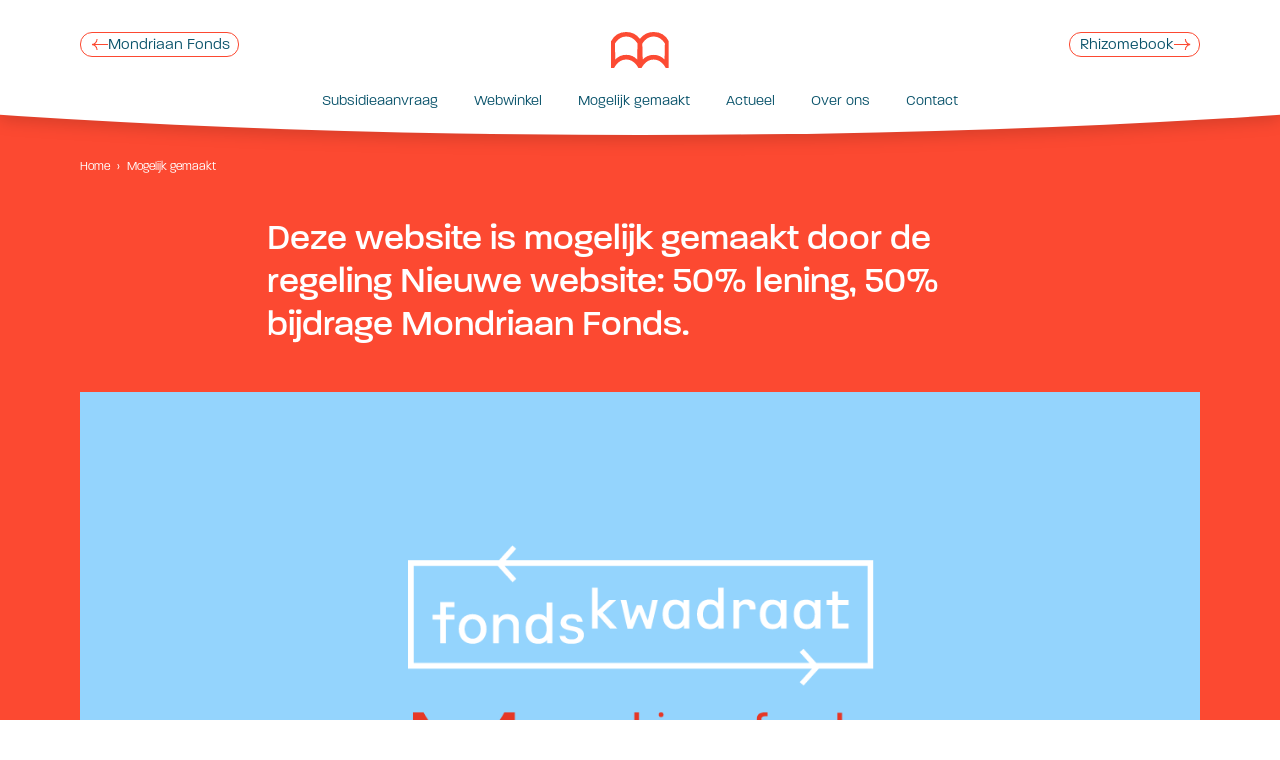

--- FILE ---
content_type: text/html; charset=UTF-8
request_url: https://mondriaanfondsen.nl/mogelijk-gemaakt/
body_size: 7420
content:

<!DOCTYPE html>
<html lang="nl">

<head>
  <meta charset="UTF-8">
  <meta name="viewport" content="width=device-width, initial-scale=1, shrink-to-fit=no">
  <meta name="author" content="Publiek">
  <link rel="pingback" href="https://mondriaanfondsen.nl/wp/xmlrpc.php">
  
  <title>Mogelijk gemaakt - Mondriaanfondsen</title>

  <meta name='robots' content='index, follow, max-image-preview:large, max-snippet:-1, max-video-preview:-1' />

	<!-- This site is optimized with the Yoast SEO plugin v20.3 - https://yoast.com/wordpress/plugins/seo/ -->
	<link rel="canonical" href="https://mondriaanfondsen.nl/mogelijk-gemaakt/" />
	<meta property="og:locale" content="nl_NL" />
	<meta property="og:type" content="article" />
	<meta property="og:title" content="Mogelijk gemaakt - Mondriaanfondsen" />
	<meta property="og:description" content="Een investering in een goede website is een investering in jezelf en je beroepspraktijk. Via je website laat je zien wie je bent en wat je doet. Als je er ook voor zorgt dat je website goed vindbaar is, bereik je een groter en breder publiek. Voor beeldend kunstenaars die een nieuwe website willen laten [&hellip;]" />
	<meta property="og:url" content="https://mondriaanfondsen.nl/mogelijk-gemaakt/" />
	<meta property="og:site_name" content="Mondriaanfondsen" />
	<meta property="article:published_time" content="2022-11-25T10:57:18+00:00" />
	<meta property="article:modified_time" content="2023-03-21T09:14:43+00:00" />
	<meta property="og:image" content="https://mondriaanfondsen.nl/app/uploads/2022/11/Group-139.png" />
	<meta property="og:image:width" content="1325" />
	<meta property="og:image:height" content="640" />
	<meta property="og:image:type" content="image/png" />
	<meta name="author" content="Script" />
	<meta name="twitter:card" content="summary_large_image" />
	<meta name="twitter:label1" content="Geschreven door" />
	<meta name="twitter:data1" content="Script" />
	<meta name="twitter:label2" content="Geschatte leestijd" />
	<meta name="twitter:data2" content="1 minuut" />
	<script type="application/ld+json" class="yoast-schema-graph">{"@context":"https://schema.org","@graph":[{"@type":"WebPage","@id":"https://mondriaanfondsen.nl/mogelijk-gemaakt/","url":"https://mondriaanfondsen.nl/mogelijk-gemaakt/","name":"Mogelijk gemaakt - Mondriaanfondsen","isPartOf":{"@id":"https://mondriaanfondsen.nl/#website"},"primaryImageOfPage":{"@id":"https://mondriaanfondsen.nl/mogelijk-gemaakt/#primaryimage"},"image":{"@id":"https://mondriaanfondsen.nl/mogelijk-gemaakt/#primaryimage"},"thumbnailUrl":"https://mondriaanfondsen.nl/app/uploads/2022/11/Group-139.png","datePublished":"2022-11-25T10:57:18+00:00","dateModified":"2023-03-21T09:14:43+00:00","author":{"@id":"https://mondriaanfondsen.nl/#/schema/person/a060fb8749d0ff2e8a3aad469dcdb2ec"},"breadcrumb":{"@id":"https://mondriaanfondsen.nl/mogelijk-gemaakt/#breadcrumb"},"inLanguage":"nl","potentialAction":[{"@type":"ReadAction","target":["https://mondriaanfondsen.nl/mogelijk-gemaakt/"]}]},{"@type":"ImageObject","inLanguage":"nl","@id":"https://mondriaanfondsen.nl/mogelijk-gemaakt/#primaryimage","url":"https://mondriaanfondsen.nl/app/uploads/2022/11/Group-139.png","contentUrl":"https://mondriaanfondsen.nl/app/uploads/2022/11/Group-139.png","width":1325,"height":640},{"@type":"BreadcrumbList","@id":"https://mondriaanfondsen.nl/mogelijk-gemaakt/#breadcrumb","itemListElement":[{"@type":"ListItem","position":1,"name":"Home","item":"https://mondriaanfondsen.nl/"},{"@type":"ListItem","position":2,"name":"Mogelijk gemaakt"}]},{"@type":"WebSite","@id":"https://mondriaanfondsen.nl/#website","url":"https://mondriaanfondsen.nl/","name":"Mondriaanfondsen","description":"Just another WordPress site","potentialAction":[{"@type":"SearchAction","target":{"@type":"EntryPoint","urlTemplate":"https://mondriaanfondsen.nl/?s={search_term_string}"},"query-input":"required name=search_term_string"}],"inLanguage":"nl"},{"@type":"Person","@id":"https://mondriaanfondsen.nl/#/schema/person/a060fb8749d0ff2e8a3aad469dcdb2ec","name":"Script","image":{"@type":"ImageObject","inLanguage":"nl","@id":"https://mondriaanfondsen.nl/#/schema/person/image/","url":"https://secure.gravatar.com/avatar/b39e86b089de496e04f7824430662081?s=96&d=mm&r=g","contentUrl":"https://secure.gravatar.com/avatar/b39e86b089de496e04f7824430662081?s=96&d=mm&r=g","caption":"Script"},"sameAs":["https://mondriaanfondsen.nl/wp"]}]}</script>
	<!-- / Yoast SEO plugin. -->


<link rel="alternate" type="application/rss+xml" title="Mondriaanfondsen &raquo; Deze website is mogelijk gemaakt door de regeling Nieuwe website: 50% lening, 50% bijdrage Mondriaan Fonds. reactiesfeed" href="https://mondriaanfondsen.nl/mogelijk-gemaakt/feed/" />
<link rel='stylesheet' id='formidable-css' href='https://mondriaanfondsen.nl/app/plugins/formidable/css/formidableforms.css?ver=320859' type='text/css' media='all' />
<link rel='stylesheet' id='classic-theme-styles-css' href='https://mondriaanfondsen.nl/wp/wp-includes/css/classic-themes.min.css?ver=1' type='text/css' media='all' />
<link rel='stylesheet' id='child-style-css' href='https://mondriaanfondsen.nl/app/themes/publiek-theme-child/build/app.css?ver=6.1.1' type='text/css' media='all' />
<link rel="https://api.w.org/" href="https://mondriaanfondsen.nl/wp-json/" /><link rel="alternate" type="application/json" href="https://mondriaanfondsen.nl/wp-json/wp/v2/posts/157" /><link rel="EditURI" type="application/rsd+xml" title="RSD" href="https://mondriaanfondsen.nl/wp/xmlrpc.php?rsd" />
<link rel="wlwmanifest" type="application/wlwmanifest+xml" href="https://mondriaanfondsen.nl/wp/wp-includes/wlwmanifest.xml" />
<link rel='shortlink' href='https://mondriaanfondsen.nl/?p=157' />
<link rel="alternate" type="application/json+oembed" href="https://mondriaanfondsen.nl/wp-json/oembed/1.0/embed?url=https%3A%2F%2Fmondriaanfondsen.nl%2Fmogelijk-gemaakt%2F" />
<link rel="alternate" type="text/xml+oembed" href="https://mondriaanfondsen.nl/wp-json/oembed/1.0/embed?url=https%3A%2F%2Fmondriaanfondsen.nl%2Fmogelijk-gemaakt%2F&#038;format=xml" />
<script type="text/javascript">document.documentElement.className += " js";</script>
<link rel="stylesheet" href="https://use.typekit.net/edt3miv.css">
<link rel="preconnect" href="https://fonts.googleapis.com">
<link rel="preconnect" href="https://fonts.gstatic.com" crossorigin>
<link href="https://fonts.googleapis.com/css2?family=Noto+Sans:wght@400;500;600;700;800;900&display=swap" rel="stylesheet">
<link href="https://fonts.googleapis.com/css2?family=Redacted&display=swap" rel="stylesheet">
<link rel="icon" href="https://mondriaanfondsen.nl/app/uploads/2022/11/favicon-150x150.png" sizes="32x32" />
<link rel="icon" href="https://mondriaanfondsen.nl/app/uploads/2022/11/favicon.png" sizes="192x192" />
<link rel="apple-touch-icon" href="https://mondriaanfondsen.nl/app/uploads/2022/11/favicon.png" />
<meta name="msapplication-TileImage" content="https://mondriaanfondsen.nl/app/uploads/2022/11/favicon.png" />
  <!-- First Gtag script -->
  <!-- Google Tag Manager -->
<script>(function(w,d,s,l,i){w[l]=w[l]||[];w[l].push({'gtm.start':
new Date().getTime(),event:'gtm.js'});var f=d.getElementsByTagName(s)[0],
j=d.createElement(s),dl=l!='dataLayer'?'&l='+l:'';j.async=true;j.src=
'https://www.googletagmanager.com/gtm.js?id='+i+dl;f.parentNode.insertBefore(j,f);
})(window,document,'script','dataLayer','GTM-KHCNJ9J');</script>
<!-- End Google Tag Manager -->  <!-- Analytics -->
  <!-- Global site tag (gtag.js) - Google Analytics -->
<script async src="https://www.googletagmanager.com/gtag/js?id=G-S9T4FBKHK2"></script>
<script>
  window.dataLayer = window.dataLayer || [];
  function gtag(){dataLayer.push(arguments);}
  gtag('js', new Date());

  gtag('config', 'G-S9T4FBKHK2');
</script></head>

<body class="post-template-default single single-post postid-157 single-format-standard">
  <!-- Google Tag Manager (noscript) -->
<noscript><iframe src="https://www.googletagmanager.com/ns.html?id=GTM-KHCNJ9J"
height="0" width="0" style="display:none;visibility:hidden"></iframe></noscript>
<!-- End Google Tag Manager (noscript) -->
  <!-- Menu -->
  
<nav id="navbar" class="navbar sticky bg-transparent top-0 w-full z-[9999] translate-y-0 duration-300 ease-bezier-61 -mb-8 ">
  <div class="navbar-wrapper relative pt-6 pb-4 md:pt-8 md:pb-2 ease-bezier-61 duration-100 drop-shadow-[0_3px_4px_rgba(0,0,0,.15)] md:drop-shadow-[0_5px_8px_rgba(0,0,0,.15)] after:ease-bezier-61 after:duration-100 after:absolute after:inset-0 after:bg-white after:[clip-path:ellipse(95%_100%_at_50%_0)] after:-z-[1]">
    <div class="container text-center relative">
      <a href="https://mondriaanfondsen.nl" class="logo inline-block border-none md:ease-bezier-61 md:duration-100">
        <img class="h-[36px]" src="https://mondriaanfondsen.nl/app/uploads/2022/11/Path-95.svg" alt="Mondriaanfondsen" title="Mondriaanfondsen" />
      </a>
      <button class="group md:hidden w-[23px] h-2.5 absolute top-3 right-4" aria-label="Mobile navigatie wissel" aria-expanded="false" aria-controls="#primary-menu">
        <span class="hidden">Mobile navigatie</span>
        <span class="align-top w-full inline-block" role="presentation">
          <span class="bg-dark-blue group-hover:bg-red w-full h-0.5 block relative duration-200 ease-bezier-33 transition-transform rotate-0 origin-top-left"></span>
          <span class="bg-dark-blue group-hover:bg-red w-full h-0.5 block relative duration-200 ease-bezier-33 transition-transform rotate-0 origin-bottom-left mt-[7px]"></span>
        </span>
      </button>
      <ul id="menu-topbar" class="list-none absolute top-0 inset-x-0 hidden md:flex justify-between px-4"><li  id="menu-item-311" class="menu-item menu-item-type-custom menu-item-object-custom menu-item-311 nav-item"><a target="_blank" rel="noopener noreferrer" href="https://www.mondriaanfonds.nl/" class="nav-link">Mondriaan Fonds</a></li>
<li  id="menu-item-180" class="menu-item menu-item-type-custom menu-item-object-custom menu-item-180 nav-item"><a target="_blank" rel="noopener noreferrer" href="https://www.rhizomebook.com" class="nav-link">Rhizomebook</a></li>
</ul>    </div>
    <div id="primary-menu" class="text-center fixed top-0 left-0 bg-lightest-blue -z-[1] -translate-y-full duration-200 ease-bezier-33 overflow-x-hidden md:static md:bg-transparent md:z-auto md:transform-none md:overflow-visible"><ul id="menu-menu" class="list-none mb-0 pl-0 w-screen h-screen overflow-auto md:space-x-8 md:w-auto md:h-auto" itemscope itemtype="http://www.schema.org/SiteNavigationElement"><li  id="menu-item-165" class="menu-item menu-item-type-post_type menu-item-object-page menu-item-has-children dropdown menu-item-165 nav-item"><a href="#" data-bs-toggle="dropdown" aria-expanded="false" class="dropdown-toggle nav-link" id="menu-item-dropdown-165"><span itemprop="name">Subsidieaanvraag</span></a>
<div class='dropdown'><div class='dropdown-wrapper'><ul class="dropdown-menu" aria-labelledby="menu-item-dropdown-165"><li class='menu-item close'><a href='#' class='dropdown-item'>Terug</a></li>
	<li  id="menu-item-227" class="menu-item menu-item-type-post_type menu-item-object-page menu-item-227 nav-item"><a itemprop="url" href="https://mondriaanfondsen.nl/subsidie-aanvraag/voorwoord/" class="dropdown-item"><span itemprop="name">Voorwoord</span><span class="dropdown-item-description">Aanvraag Kunstenaar Basis</span></a></li>
	<li  id="menu-item-210" class="menu-item menu-item-type-post_type menu-item-object-page menu-item-210 nav-item"><a itemprop="url" href="https://mondriaanfondsen.nl/subsidie-aanvraag/gegevens-aanvrager/" class="dropdown-item"><span itemprop="name">1. Gegevens aanvrager</span><span class="dropdown-item-description">Aanvraagformulier Kunstenaar Basis (i) (v1.22)</span></a></li>
	<li  id="menu-item-209" class="menu-item menu-item-type-post_type menu-item-object-page menu-item-209 nav-item"><a itemprop="url" href="https://mondriaanfondsen.nl/subsidie-aanvraag/2-gegevens-aanvraag/" class="dropdown-item"><span itemprop="name">2. Gegevens aanvraag</span><span class="dropdown-item-description">Aanvraagformulier Kunstenaar Basis (i) (v1.22)</span></a></li>
	<li  id="menu-item-208" class="menu-item menu-item-type-post_type menu-item-object-page menu-item-208 nav-item"><a itemprop="url" href="https://mondriaanfondsen.nl/subsidie-aanvraag/3-ondertekening/" class="dropdown-item"><span itemprop="name">3. Ondertekening</span><span class="dropdown-item-description">Aanvraagformulier Kunstenaar Basis (i) (v1.22)</span></a></li>
</ul></div></div>
</li>
<li  id="menu-item-166" class="menu-item menu-item-type-post_type menu-item-object-page menu-item-166 nav-item"><a itemprop="url" href="https://mondriaanfondsen.nl/webwinkel/" class="nav-link"><span itemprop="name">Webwinkel</span></a></li>
<li  id="menu-item-169" class="menu-item menu-item-type-post_type menu-item-object-post current-menu-item menu-item-169 nav-item"><a itemprop="url" href="https://mondriaanfondsen.nl/mogelijk-gemaakt/" class="nav-link" aria-current="page"><span itemprop="name">Mogelijk gemaakt</span></a></li>
<li  id="menu-item-168" class="menu-item menu-item-type-post_type menu-item-object-page menu-item-168 nav-item"><a itemprop="url" href="https://mondriaanfondsen.nl/actueel/" class="nav-link"><span itemprop="name">Actueel</span></a></li>
<li  id="menu-item-175" class="menu-item menu-item-type-post_type menu-item-object-page menu-item-has-children dropdown menu-item-175 nav-item"><a href="#" data-bs-toggle="dropdown" aria-expanded="false" class="dropdown-toggle nav-link" id="menu-item-dropdown-175"><span itemprop="name">Over ons</span></a>
<div class='dropdown'><div class='dropdown-wrapper'><ul class="dropdown-menu" aria-labelledby="menu-item-dropdown-175"><li class='menu-item close'><a href='#' class='dropdown-item'>Terug</a></li>
	<li  id="menu-item-176" class="menu-item menu-item-type-post_type menu-item-object-page menu-item-176 nav-item"><a itemprop="url" href="https://mondriaanfondsen.nl/over-ons/over-het-mondriaanfondsen/" class="dropdown-item"><span itemprop="name">Over het mondriaanfondsen</span><span class="dropdown-item-description">De kunst van het tuinonderhoud</span></a></li>
	<li  id="menu-item-177" class="menu-item menu-item-type-post_type menu-item-object-page menu-item-177 nav-item"><a itemprop="url" href="https://mondriaanfondsen.nl/over-ons/organisatie/" class="dropdown-item"><span itemprop="name">Organisatie</span><span class="dropdown-item-description">Maak kennis met Jan van der Til</span></a></li>
	<li  id="menu-item-178" class="menu-item menu-item-type-post_type menu-item-object-page menu-item-178 nav-item"><a itemprop="url" href="https://mondriaanfondsen.nl/over-ons/werken-in-de-tuin/" class="dropdown-item"><span itemprop="name">Werken in de tuin</span><span class="dropdown-item-description">Bekijk hier wat werken in de tuin bijzonder maakt.</span></a></li>
	<li  id="menu-item-179" class="menu-item menu-item-type-post_type menu-item-object-page menu-item-179 nav-item"><a itemprop="url" href="https://mondriaanfondsen.nl/over-ons/meer-informatie/" class="dropdown-item"><span itemprop="name">Meer informatie</span><span class="dropdown-item-description">Hier vind je een verantwoording</span></a></li>
</ul></div></div>
</li>
<li  id="menu-item-174" class="menu-item menu-item-type-post_type menu-item-object-page menu-item-174 nav-item"><a itemprop="url" href="https://mondriaanfondsen.nl/contact/" class="nav-link"><span itemprop="name">Contact</span></a></li>
<li  id="menu-item-321" class="menu-item menu-item-type-custom menu-item-object-custom menu-item-321 nav-item"><a target="_blank" rel="noopener noreferrer" itemprop="url" href="https://www.mondriaanfonds.nl/" class="nav-link"><span itemprop="name">Mondriaanfonds</span></a></li>
<li  id="menu-item-305" class="menu-item menu-item-type-custom menu-item-object-custom menu-item-305 nav-item"><a target="_blank" rel="noopener noreferrer" itemprop="url" href="https://www.rhizomebook.com/" class="nav-link"><span itemprop="name">Rhizomebook</span></a></li>
</ul></div>  </div>
</nav>
  <header class="pt-7 md:pt-7 mb-32 md:mb-44 relative before:absolute before:inset-0 before:bg-red before:[clip-path:url(#clip-bottom)] md:before:[clip-path:url(#clip-bottom-large)]">
    <div class="container grid grid-cols-12">
      <div class="[&_a]:text-white [&_a]:border-white [&_a]:mr-1 [&_.breadcrumb\_last]:ml-1 text-white col-span-12 mb-6 md:mb-11 text-xs mt-8 md:mt-7"><span><span><a href="https://mondriaanfondsen.nl/">Home</a></span> › <span class="breadcrumb_last" aria-current="page">Mogelijk gemaakt</span></span></div>      <h1 class="text-white col-span-12 md:col-start-3 md:col-span-8 mb-6 md:mb-11">Deze website is mogelijk gemaakt door de regeling Nieuwe website: 50% lening, 50% bijdrage Mondriaan Fonds.</h1>
      <div class="aspect-[1325/640] -mb-20 col-span-12 md:-mb-24" data-aos="fade-up" data-aos-easing="ease-out-cubic" data-aos-duration="1000">
        <img width="1325" height="640" src="https://mondriaanfondsen.nl/app/uploads/2022/11/Group-139.png" class="w-full h-full object-cover" alt="" decoding="async" loading="lazy" srcset="https://mondriaanfondsen.nl/app/uploads/2022/11/Group-139.png 1325w, https://mondriaanfondsen.nl/app/uploads/2022/11/Group-139-300x145.png 300w, https://mondriaanfondsen.nl/app/uploads/2022/11/Group-139-1024x495.png 1024w, https://mondriaanfondsen.nl/app/uploads/2022/11/Group-139-768x371.png 768w" sizes="(max-width: 1325px) 100vw, 1325px" />      </div>
    </div>
  </header>

<main id="main-content" class="container">
    <div class="grid grid-cols-1 md:grid-cols-12">
        <div class="col-span-full md:col-span-8 md:col-start-3 the-content">
                                                
<p><strong>Een investering in een goede website is een investering in jezelf en je beroepspraktijk. Via je website laat je zien wie je bent en wat je doet. Als je er ook voor zorgt dat je website goed vindbaar is, bereik je een groter en breder publiek.</strong></p>



<p>Voor beeldend kunstenaars die een nieuwe website willen laten maken of een bestaande website willen laten aanpassen, hebben het <a href="https://www.mondriaanfonds.nl/" target="_blank" rel="noreferrer noopener">Mondriaan Fonds</a> en <a href="https://fondskwadraat.nl/toekenningen-archive/website-met-bijdrage-mondriaan-fonds/" target="_blank" rel="noreferrer noopener">Fonds Kwadraat</a> de handen ineengeslagen. Voor de financiering van een nieuwe site en de aanpassing van een bestaande site kun je vanaf nu en zolang het budget het toestaat de helft van het begrote totaalbedrag rentevrij lenen bij Fonds Kwadraat. De andere helft krijg je als bijdrage van het Mondriaan Fonds.</p>



<p><em>Mondriaan Fonds en Fonds Kwadraat, 25 augustus 2022</em> <em>(de regeling is inmiddels verlopen)</em></p>



<p></p>


    <div class="content-block request my-24">
        <div class="container grid grid-cols-1 md:grid-cols-12 !px-0 ">
            <div class="col-span-12 grid grid-cols-1 gap-4">
                                    <div class="group drop-shadow-[0_2px_2px_rgba(0,0,0,.15)] flex items-center bg-lighter-blue even:bg-light-rose [clip-path:ellipse(70%_400%_at_30%_50%)]" data-aos="fade-up" data-aos-offset="20">
                        <div class="w-[16.66%] md:w-[8.33%] flex-shrink h-full grid place-items-center bg-lightest-blue group-even:bg-lighter-rose [clip-path:ellipse(70%_120%_at_30%_50%)]">
                            <div class="bg-person-dark-blue aspect-[10/21] w-[0.535rem] bg-cover"></div>
                        </div>
                        <div class="p-4 flex-1">
                            <h5 class="text-lg leading-none font-bold">Nieuwe website: 50% lening, 50% bijdrage Mondriaan Fonds</h5>
                            <div class="text-[0.938rem] leading-[1.2]"><p>Een investering in een goede website is een investering in jezelf en je beroepspraktijk. Via je website laat je zien wie je bent en wat je doet. Als je er ook voor zorgt dat je…</p>
</div>
                        </div>
                                            </div>
                            </div>
                                        <div class="col-span-12 mt-8">
                    <a class="link" href="https://www.mondriaanfonds.nl/subsidie-aanvragen/regelingen/" target="_blank">Bekijk alle regelingen</a>
                </div>
                    </div>
    </div>
                                    </div>
    </div>
</main>

<script type="module" src="https://mondriaanfondsen.nl/app/themes/publiek-theme-child/build/app.js?ver=1.0.0"></script>
<footer class="bg-dark-blue relative text-white overflow-visible pb-12 md:pb-14 w-full -mt-[30px] [clip-path:url(#clip-top)] md:[clip-path:url(#clip-top-large)]">
  <div class="container pt-8">
    <a href="https://mondriaanfondsen.nl" class="flex justify-center border-none mx-auto my-11 md:mt-14 md:mb-20 w-[165px] hover:[&_svg]:fill-white [&_svg]:fill-light-blue">
      <svg version="1.2" xmlns="http://www.w3.org/2000/svg" viewBox="0 0 284 98" width="284" height="98"><path  d="m0 12.3l3.6-0.1 1.4 4.1c1-2 3.8-4.5 9.7-4.5 4.6 0 7.3 1.8 8.6 4.9 0.9-2.2 3.8-4.9 9.8-4.9 8.6 0 10.3 6 10.3 13.4v18.5h-6.6v-18.9c0-4.4-0.8-7.5-5.8-7.5-4.9 0-6 3.1-6 7.5v18.9h-6.6v-18.9c0-4.4-0.8-7.5-5.8-7.5-4.9 0-6 3.1-6 7.5v18.9h-6.6z"/><path fill-rule="evenodd"  d="m48.1 28c0-8.3 3.3-16.2 15.6-16.2 12.2 0 15.6 7.9 15.6 16.2 0 8.4-3.4 16.1-15.7 16.1-12.3 0-15.5-7.8-15.5-16.1zm15.5 10.8c7.4 0 9-4.8 9-10.8 0-5.9-1.5-10.8-8.9-10.8-7.3 0-8.9 4.9-8.9 10.8 0 5.9 1.6 10.8 8.8 10.8z"/><path  d="m84.5 12.3l3.5-0.1 1.5 4.5c1-2.2 4.3-4.9 11.5-4.9 10.3 0 12.3 6 12.3 14.9v17h-6.5v-17.5c0-5.6-1-8.9-7.7-8.9-6.7 0-8.1 3.2-8.1 8.9v17.5h-6.5z"/><path fill-rule="evenodd"  d="m118 28c0-8.6 2.9-16.2 13.4-16.2 6.2 0 9.3 2.2 10.6 4.3v-15.8h6.5v43.4h-3.6l-1.4-4.5c-1.1 2.2-4.6 4.9-12.1 4.9-10.4 0-13.4-7.5-13.4-16.1zm15.3 10.7c7.3 0 8.8-4.3 8.8-10.7 0-6.1-1.3-10.6-8.8-10.6-7.2 0-8.6 4.3-8.6 10.6 0 6.3 1.4 10.7 8.6 10.7z"/><path  d="m154.9 12.3l3.5-0.1 1.5 4.4c1.9-4 5.6-5.2 11.2-4.8v5.7c-6.5-0.9-9.7 2.2-9.7 9.6v16.6h-6.5c0 0 0-31.5 0-31.5z"/><path  d="m174.4 12.3l6.6-0.1v31.5h-6.6z"/><path fill-rule="evenodd"  d="m185.9 34.5c0-5.8 4.1-8.4 13.1-9.3l9.9-1c-0.2-5.1-1.9-7.2-8.2-7.2-5.8 0-7.4 2.4-7.4 6.3l-6.4 0.1c0-6.6 2.7-11.6 13.8-11.6 12.8 0 14.6 5.5 14.6 14v17.9h-3.5l-1.4-4.8c-1.5 2.5-5.8 5.2-12.3 5.2-6.8 0-12.2-3-12.2-9.6zm13.8 4.5c6.4 0 9.2-3.4 9.2-8.8v-1l-8.9 1c-5.5 0.6-7.3 1.8-7.3 4.2 0 2.9 2.4 4.6 7 4.6z"/><path fill-rule="evenodd"  d="m219.6 34.5c0-5.8 4.1-8.4 13.1-9.3l9.9-1c-0.2-5.1-1.9-7.2-8.2-7.2-5.8 0-7.4 2.4-7.4 6.3l-6.4 0.1c0-6.6 2.7-11.6 13.8-11.6 12.8 0 14.6 5.5 14.6 14v17.9h-3.5l-1.4-4.8c-1.5 2.5-5.8 5.2-12.3 5.2-6.8 0-12.2-3-12.2-9.6zm13.8 4.5c6.4 0 9.2-3.4 9.2-8.8v-1l-8.9 1c-5.5 0.6-7.3 1.8-7.3 4.2 0 2.9 2.4 4.6 7 4.6z"/><path  d="m254.6 12.3l3.6-0.1 1.4 4.5c1.1-2.2 4.4-4.9 11.5-4.9 10.3 0 12.4 6 12.4 14.9v17h-6.5v-17.5c0-5.6-1-8.9-7.7-8.9-6.7 0-8.1 3.2-8.1 8.9v17.5h-6.6z"/><path  d="m33.8 70.6h-4.5v-3.9l4.5-1.4v-3.2c0-6.7 3.5-9.3 11.9-9.3 0.9 0 1.8 0 2.9 0v5.4c-1-0.1-1.5-0.1-2.1-0.1-5.2 0-6.5 1.4-6.5 4v3.2h8.5v5.3h-8.5v26.1h-6.2c0 0 0-26.1 0-26.1z"/><path fill-rule="evenodd"  d="m49.2 81c0-8.3 3.2-16.2 15.6-16.2 12.2 0 15.6 7.9 15.6 16.2 0 8.4-3.4 16.1-15.7 16.1-12.3 0-15.5-7.8-15.5-16.1zm15.5 10.8c7.4 0 9-4.8 9-10.8 0-5.8-1.5-10.8-8.9-10.8-7.3 0-8.9 4.9-8.9 10.8 0 5.9 1.6 10.8 8.8 10.8z"/><path  d="m85.5 65.3h3.6l1.4 4.4c1.1-2.2 4.4-4.9 11.5-4.9 10.3 0 12.4 6.1 12.4 15v16.9h-6.5v-17.5c0-5.6-1-8.9-7.7-8.9-6.7 0-8.1 3.3-8.1 8.9v17.5h-6.6z"/><path fill-rule="evenodd"  d="m119 81c0-8.6 3-16.2 13.4-16.2 6.2 0 9.3 2.2 10.7 4.3v-15.8h6.4v43.4h-3.5l-1.5-4.5c-1.1 2.2-4.6 4.9-12 4.9-10.4 0-13.5-7.5-13.5-16.1zm15.3 10.7c7.3 0 8.9-4.3 8.9-10.7 0-6.1-1.3-10.6-8.8-10.6-7.2 0-8.7 4.3-8.7 10.6 0 6.3 1.5 10.7 8.6 10.7z"/><path  d="m154.3 85.5h6.4c0 4.3 2.9 6.4 8.6 6.4 4.5 0 7.5-1.5 7.5-4 0-2.9-3.6-3.7-9-4.7-6.8-1.3-12.9-2.9-12.9-8.8 0-6.1 4.5-9.6 13.7-9.6 9.1 0 13.8 3.9 13.8 11.2h-6.1c-0.3-4.2-2.6-6.1-7.9-6.1-5.1 0-7 1.4-7 3.9 0 2.8 3.5 3.4 8.7 4.5 7.2 1.4 13.1 2.6 13.1 9.3 0 5.7-5.5 9.5-13.8 9.5-10.2 0-15.1-3.8-15.1-11.6z"/><path fill-rule="evenodd"  d="m187 80.9c0-8.4 3.2-16.1 15.7-16.1 11.6 0 14.8 8.9 14 18.8h-22.9c0.4 5.4 3 8.5 8.7 8.5 5.2 0 6.9-2.5 7.5-5h6.9c-0.6 5.3-4.3 10-14.2 10-12.6 0-15.7-7.8-15.7-16.2zm23-2.6v-0.1c0.1-4.3-2-8.3-7.9-8.3-6.2 0-7.9 3.8-8.3 8.4z"/><path  d="m222.1 65.3h3.6l1.5 4.4c1-2.2 4.3-4.9 11.4-4.9 10.4 0 12.4 6.1 12.4 15v16.9h-6.5v-17.5c0-5.6-1-8.9-7.7-8.9-6.7 0-8.1 3.3-8.1 8.9v17.5h-6.6z"/><path  d="m143.1 53.3h6.4v43.4h-6.4z"/><path  d="m208.9 39h6.4v4.7h-6.4z"/><path  d="m242.6 39h6.4v4.7h-6.4z"/><path  d="m177.7 6.9c-1.9 0-3.4-1.6-3.4-3.5 0-1.9 1.5-3.4 3.4-3.4 1.9 0 3.4 1.5 3.4 3.4 0 1.9-1.5 3.5-3.4 3.5z"/></svg>    </a>

    <div class="md:grid md:grid-cols-12">
      <div class="md:col-span-9 md:col-start-3 grid grid-cols-1 md:grid-cols-3 gap-y-8 text-[0.875rem] ">
                  <div>
            <h3 class="text-[0.875rem]">Direct naar</h3>
            <div class="menu-footer-container"><ul id="footer-menu" class="mb-0 list-none pl-0 space-y-4" itemscope itemtype="http://www.schema.org/SiteNavigationElement"><li  id="menu-item-68" class="menu-item menu-item-type-post_type menu-item-object-page menu-item-68 nav-item"><a itemprop="url" href="https://mondriaanfondsen.nl/subsidie-aanvraag/" class="nav-link"><span itemprop="name">Subsidieaanvraag</span></a></li>
<li  id="menu-item-67" class="menu-item menu-item-type-post_type menu-item-object-page menu-item-67 nav-item"><a itemprop="url" href="https://mondriaanfondsen.nl/webwinkel/" class="nav-link"><span itemprop="name">Webwinkel</span></a></li>
<li  id="menu-item-64" class="menu-item menu-item-type-post_type menu-item-object-page menu-item-64 nav-item"><a itemprop="url" href="https://mondriaanfondsen.nl/over-ons/organisatie/" class="nav-link"><span itemprop="name">Organisatie</span></a></li>
<li  id="menu-item-477" class="menu-item menu-item-type-post_type menu-item-object-page menu-item-477 nav-item"><a itemprop="url" href="https://mondriaanfondsen.nl/download-logo/" class="nav-link"><span itemprop="name">Download logo</span></a></li>
</ul></div>          </div>
                          <div class="[&_h3]:text-[0.875rem]">
            <aside id="block-14" class="widget widget_block">
<h3>Contact</h3>
</aside><aside id="block-13" class="widget widget_block widget_text">
<p><a href="mailto:info@mondriaanfondsen.nl" data-type="mailto" data-id="mailto:info@mondriaanfondsen.nl">info@mondriaanfondsen.nl</a></p>
</aside>          </div>
                  <div class="[&_h3]:text-[0.875rem]">
            <aside id="block-10" class="widget widget_block">
<h3>Actueel</h3>
</aside><aside id="block-11" class="widget widget_block widget_text">
<p>Aanvraag Kunstenaar Basis is<br>ingestuurd en in behandeling.</p>
</aside>          </div>
              </div>
    </div>

    <hr class="border-light-blue mt-8 md:mt-9 mb-8 md:mb-12" />
  </div>

      <div class="grid place-items-center">
      <div class="menu-socket-container"><ul id="socket-menu" class="mb-0 list-none flex flex-col md:flex-row gap-y-1 gap-x-8 pl-0 text-center md:text-left" itemscope itemtype="http://www.schema.org/SiteNavigationElement"><li  id="menu-item-849" class="menu-item menu-item-type-custom menu-item-object-custom menu-item-849 nav-item"><a itemprop="url" href="https://mondriaanfondsen.nl/disclaimer-2/" class="nav-link"><span itemprop="name">Disclaimer</span></a></li>
<li  id="menu-item-2266" class="menu-item menu-item-type-post_type menu-item-object-page menu-item-2266 nav-item"><a itemprop="url" href="https://mondriaanfondsen.nl/privacy/" class="nav-link"><span itemprop="name">Privacyverklaring</span></a></li>
<li  id="menu-item-900" class="menu-item menu-item-type-custom menu-item-object-custom menu-item-900 nav-item"><a itemprop="url" href="https://mondriaanfondsen.nl/colofon" class="nav-link"><span itemprop="name">Colofon</span></a></li>
</ul></div>    </div>
  </footer>

<svg viewBox="0 0 1 1" width="0" height="0" aria-hidden="true">
  <clipPath id="clip-top" clipPathUnits="objectBoundingBox">
    <path d="M 0 0 Q 0.5 0.02 1 0 L 1 1 L 0 1 L 0 0"></path>
  </clipPath>
</svg>
<svg viewBox="0 0 1 1" width="0" height="0" aria-hidden="true">
  <clipPath id="clip-top-large" clipPathUnits="objectBoundingBox">
    <path d="M 0 0 Q 0.5 0.06 1 0 L 1 2 L 0 2 L 0 0"></path>
  </clipPath>
</svg>
<svg viewBox="0 0 1 1" width="0" height="0" aria-hidden="true">
  <clipPath id="clip-top-small" clipPathUnits="objectBoundingBox">
    <path d="M 0 0 Q 0.5 0.2 1 0 L 1 1 L 0 1 L 0 0"></path>
  </clipPath>
</svg>
<svg viewBox="0 0 1 1" width="0" height="0" aria-hidden="true">
  <clipPath id="clip-bottom" clipPathUnits="objectBoundingBox">
    <path d="M 0 0 L 1 0 l 0 0.98 q -0.5 0.04 -1 0 L 0 0"></path>
  </clipPath>
</svg>
<svg viewBox="0 0 1 1" width="0" height="0" aria-hidden="true">
  <clipPath id="clip-bottom-large" clipPathUnits="objectBoundingBox">
    <path d="M 0 0 L 1 0 l 0 0.97 q -0.5 0.06 -1 0 L 0 0"></path>
  </clipPath>
</svg>
<svg viewBox="0 0 1 1" width="0" height="0" aria-hidden="true">
  <clipPath id="clip-right" clipPathUnits="objectBoundingBox">
    <path d="M 0 0 l 0.98 0 Q 1.005 0.5 0.98 1 L 0 1 L 0 0"></path>
  </clipPath>
</svg>
<svg viewBox="0 0 1 1" width="0" height="0" aria-hidden="true">
  <clipPath id="clip-left" clipPathUnits="objectBoundingBox">
    <path d="M 0.02 0 L 1 0 l 0 1 l -0.98 0 Q -0.02 0.5 0.02 0" />
  </clipPath>
</svg>
<svg viewBox="0 0 1 1" width="0" height="0" aria-hidden="true">
  <clipPath id="clip-button" clipPathUnits="objectBoundingBox">
    <path d="M 0 0 L 1 0 l 0 1 l -1 0 Q 0.08 0.5 0 0"></path>
  </clipPath>
</svg>
</body>

</html>

--- FILE ---
content_type: text/css
request_url: https://mondriaanfondsen.nl/app/themes/publiek-theme-child/build/app.css?ver=6.1.1
body_size: 15202
content:
/*! tailwindcss v3.2.7 | MIT License | https://tailwindcss.com*/*,:after,:before{border:0 solid #e5e7eb;box-sizing:border-box}:after,:before{--tw-content:""}html{font-feature-settings:normal;font-family:ui-sans-serif,system-ui,-apple-system,BlinkMacSystemFont,Segoe UI,Roboto,Helvetica Neue,Arial,Noto Sans,sans-serif,Apple Color Emoji,Segoe UI Emoji,Segoe UI Symbol,Noto Color Emoji;line-height:1.5;-moz-tab-size:4;-o-tab-size:4;tab-size:4}body{line-height:inherit;margin:0}hr{border-top-width:1px;color:inherit;height:0}abbr:where([title]){-webkit-text-decoration:underline dotted;text-decoration:underline dotted}h1,h2,h3,h4,h5,h6{font-size:inherit;font-weight:inherit}a{color:inherit;text-decoration:inherit}b,strong{font-weight:bolder}code,kbd,pre,samp{font-family:ui-monospace,SFMono-Regular,Menlo,Monaco,Consolas,Liberation Mono,Courier New,monospace;font-size:1em}small{font-size:80%}sub,sup{font-size:75%;line-height:0;position:relative;vertical-align:baseline}sub{bottom:-.25em}sup{top:-.5em}table{border-collapse:collapse;border-color:inherit;text-indent:0}button,input,optgroup,select,textarea{color:inherit;font-family:inherit;font-size:100%;font-weight:inherit;line-height:inherit;margin:0;padding:0}button,select{text-transform:none}[type=button],[type=reset],[type=submit],button{-webkit-appearance:button;background-color:transparent;background-image:none}:-moz-focusring{outline:auto}:-moz-ui-invalid{box-shadow:none}progress{vertical-align:baseline}::-webkit-inner-spin-button,::-webkit-outer-spin-button{height:auto}[type=search]{-webkit-appearance:textfield;outline-offset:-2px}::-webkit-search-decoration{-webkit-appearance:none}::-webkit-file-upload-button{-webkit-appearance:button;font:inherit}summary{display:list-item}blockquote,dd,dl,figure,h1,h2,h3,h4,h5,h6,hr,p,pre{margin:0}fieldset{margin:0}fieldset,legend{padding:0}menu,ol,ul{list-style:none;margin:0;padding:0}textarea{resize:vertical}input::-moz-placeholder,textarea::-moz-placeholder{color:#9ca3af;opacity:1}input::placeholder,textarea::placeholder{color:#9ca3af;opacity:1}[role=button],button{cursor:pointer}:disabled{cursor:default}audio,canvas,embed,iframe,img,object,svg,video{display:block;vertical-align:middle}img,video{height:auto;max-width:100%}[hidden]{display:none}[multiple],[type=date],[type=datetime-local],[type=email],[type=month],[type=number],[type=password],[type=search],[type=tel],[type=text],[type=time],[type=url],[type=week],select,textarea{--tw-shadow:0 0 #0000;-webkit-appearance:none;-moz-appearance:none;appearance:none;background-color:#fff;border-color:#6b7280;border-radius:0;border-width:1px;font-size:1rem;line-height:1.5rem;padding:.5rem .75rem}[multiple]:focus,[type=date]:focus,[type=datetime-local]:focus,[type=email]:focus,[type=month]:focus,[type=number]:focus,[type=password]:focus,[type=search]:focus,[type=tel]:focus,[type=text]:focus,[type=time]:focus,[type=url]:focus,[type=week]:focus,select:focus,textarea:focus{--tw-ring-inset:var(--tw-empty, );--tw-ring-offset-width:0px;--tw-ring-offset-color:#fff;--tw-ring-color:#2563eb;--tw-ring-offset-shadow:var(--tw-ring-inset) 0 0 0 var(--tw-ring-offset-width) var(--tw-ring-offset-color);--tw-ring-shadow:var(--tw-ring-inset) 0 0 0 calc(1px + var(--tw-ring-offset-width)) var(--tw-ring-color);border-color:#2563eb;box-shadow:var(--tw-ring-offset-shadow),var(--tw-ring-shadow),var(--tw-shadow);outline:2px solid transparent;outline-offset:2px}input::-moz-placeholder,textarea::-moz-placeholder{color:#6b7280;opacity:1}input::placeholder,textarea::placeholder{color:#6b7280;opacity:1}::-webkit-datetime-edit-fields-wrapper{padding:0}::-webkit-date-and-time-value{min-height:1.5em}::-webkit-datetime-edit,::-webkit-datetime-edit-day-field,::-webkit-datetime-edit-hour-field,::-webkit-datetime-edit-meridiem-field,::-webkit-datetime-edit-millisecond-field,::-webkit-datetime-edit-minute-field,::-webkit-datetime-edit-month-field,::-webkit-datetime-edit-second-field,::-webkit-datetime-edit-year-field{padding-bottom:0;padding-top:0}select{background-image:url("data:image/svg+xml;charset=utf-8,%3Csvg xmlns='http://www.w3.org/2000/svg' fill='none' viewBox='0 0 20 20'%3E%3Cpath stroke='%236b7280' stroke-linecap='round' stroke-linejoin='round' stroke-width='1.5' d='m6 8 4 4 4-4'/%3E%3C/svg%3E");background-position:right .5rem center;background-repeat:no-repeat;background-size:1.5em 1.5em;padding-right:2.5rem;-webkit-print-color-adjust:exact;print-color-adjust:exact}[multiple]{background-image:none;background-position:0 0;background-repeat:unset;background-size:initial;padding-right:.75rem;-webkit-print-color-adjust:unset;print-color-adjust:unset}[type=checkbox],[type=radio]{--tw-shadow:0 0 #0000;-webkit-appearance:none;-moz-appearance:none;appearance:none;background-color:#fff;background-origin:border-box;border-color:#6b7280;border-width:1px;color:#2563eb;display:inline-block;flex-shrink:0;height:1rem;padding:0;-webkit-print-color-adjust:exact;print-color-adjust:exact;-webkit-user-select:none;-moz-user-select:none;user-select:none;vertical-align:middle;width:1rem}[type=checkbox]{border-radius:0}[type=radio]{border-radius:100%}[type=checkbox]:focus,[type=radio]:focus{--tw-ring-inset:var(--tw-empty, );--tw-ring-offset-width:2px;--tw-ring-offset-color:#fff;--tw-ring-color:#2563eb;--tw-ring-offset-shadow:var(--tw-ring-inset) 0 0 0 var(--tw-ring-offset-width) var(--tw-ring-offset-color);--tw-ring-shadow:var(--tw-ring-inset) 0 0 0 calc(2px + var(--tw-ring-offset-width)) var(--tw-ring-color);box-shadow:var(--tw-ring-offset-shadow),var(--tw-ring-shadow),var(--tw-shadow);outline:2px solid transparent;outline-offset:2px}[type=checkbox]:checked,[type=radio]:checked{background-color:currentColor;background-position:50%;background-repeat:no-repeat;background-size:100% 100%;border-color:transparent}[type=checkbox]:checked{background-image:url("data:image/svg+xml;charset=utf-8,%3Csvg viewBox='0 0 16 16' fill='%23fff' xmlns='http://www.w3.org/2000/svg'%3E%3Cpath d='M12.207 4.793a1 1 0 0 1 0 1.414l-5 5a1 1 0 0 1-1.414 0l-2-2a1 1 0 0 1 1.414-1.414L6.5 9.086l4.293-4.293a1 1 0 0 1 1.414 0z'/%3E%3C/svg%3E")}[type=radio]:checked{background-image:url("data:image/svg+xml;charset=utf-8,%3Csvg viewBox='0 0 16 16' fill='%23fff' xmlns='http://www.w3.org/2000/svg'%3E%3Ccircle cx='8' cy='8' r='3'/%3E%3C/svg%3E")}[type=checkbox]:checked:focus,[type=checkbox]:checked:hover,[type=radio]:checked:focus,[type=radio]:checked:hover{background-color:currentColor;border-color:transparent}[type=checkbox]:indeterminate{background-color:currentColor;background-image:url("data:image/svg+xml;charset=utf-8,%3Csvg xmlns='http://www.w3.org/2000/svg' fill='none' viewBox='0 0 16 16'%3E%3Cpath stroke='%23fff' stroke-linecap='round' stroke-linejoin='round' stroke-width='2' d='M4 8h8'/%3E%3C/svg%3E");background-position:50%;background-repeat:no-repeat;background-size:100% 100%;border-color:transparent}[type=checkbox]:indeterminate:focus,[type=checkbox]:indeterminate:hover{background-color:currentColor;border-color:transparent}[type=file]{background:unset;border-color:inherit;border-radius:0;border-width:0;font-size:unset;line-height:inherit;padding:0}[type=file]:focus{outline:1px solid ButtonText;outline:1px auto -webkit-focus-ring-color}*,:after,:before{--tw-border-spacing-x:0;--tw-border-spacing-y:0;--tw-translate-x:0;--tw-translate-y:0;--tw-rotate:0;--tw-skew-x:0;--tw-skew-y:0;--tw-scale-x:1;--tw-scale-y:1;--tw-pan-x: ;--tw-pan-y: ;--tw-pinch-zoom: ;--tw-scroll-snap-strictness:proximity;--tw-ordinal: ;--tw-slashed-zero: ;--tw-numeric-figure: ;--tw-numeric-spacing: ;--tw-numeric-fraction: ;--tw-ring-inset: ;--tw-ring-offset-width:0px;--tw-ring-offset-color:#fff;--tw-ring-color:rgba(59,130,246,.5);--tw-ring-offset-shadow:0 0 #0000;--tw-ring-shadow:0 0 #0000;--tw-shadow:0 0 #0000;--tw-shadow-colored:0 0 #0000;--tw-blur: ;--tw-brightness: ;--tw-contrast: ;--tw-grayscale: ;--tw-hue-rotate: ;--tw-invert: ;--tw-saturate: ;--tw-sepia: ;--tw-drop-shadow: ;--tw-backdrop-blur: ;--tw-backdrop-brightness: ;--tw-backdrop-contrast: ;--tw-backdrop-grayscale: ;--tw-backdrop-hue-rotate: ;--tw-backdrop-invert: ;--tw-backdrop-opacity: ;--tw-backdrop-saturate: ;--tw-backdrop-sepia: }::backdrop{--tw-border-spacing-x:0;--tw-border-spacing-y:0;--tw-translate-x:0;--tw-translate-y:0;--tw-rotate:0;--tw-skew-x:0;--tw-skew-y:0;--tw-scale-x:1;--tw-scale-y:1;--tw-pan-x: ;--tw-pan-y: ;--tw-pinch-zoom: ;--tw-scroll-snap-strictness:proximity;--tw-ordinal: ;--tw-slashed-zero: ;--tw-numeric-figure: ;--tw-numeric-spacing: ;--tw-numeric-fraction: ;--tw-ring-inset: ;--tw-ring-offset-width:0px;--tw-ring-offset-color:#fff;--tw-ring-color:rgba(59,130,246,.5);--tw-ring-offset-shadow:0 0 #0000;--tw-ring-shadow:0 0 #0000;--tw-shadow:0 0 #0000;--tw-shadow-colored:0 0 #0000;--tw-blur: ;--tw-brightness: ;--tw-contrast: ;--tw-grayscale: ;--tw-hue-rotate: ;--tw-invert: ;--tw-saturate: ;--tw-sepia: ;--tw-drop-shadow: ;--tw-backdrop-blur: ;--tw-backdrop-brightness: ;--tw-backdrop-contrast: ;--tw-backdrop-grayscale: ;--tw-backdrop-hue-rotate: ;--tw-backdrop-invert: ;--tw-backdrop-opacity: ;--tw-backdrop-saturate: ;--tw-backdrop-sepia: }.btn{--tw-text-opacity:1;border-width:0;color:rgb(255 255 255/var(--tw-text-opacity));font-size:.9375rem;font-weight:500;height:auto;line-height:1;position:relative;transition-duration:.4s;transition-property:color,background-color,border-color,text-decoration-color,fill,stroke,opacity,box-shadow,transform,filter,-webkit-backdrop-filter;transition-property:color,background-color,border-color,text-decoration-color,fill,stroke,opacity,box-shadow,transform,filter,backdrop-filter;transition-property:color,background-color,border-color,text-decoration-color,fill,stroke,opacity,box-shadow,transform,filter,backdrop-filter,-webkit-backdrop-filter;transition-timing-function:cubic-bezier(.4,0,.2,1)}.btn[disabled]{opacity:.5;pointer-events:none}.btn.btn-red{--tw-bg-opacity:1;background-color:rgb(252 73 49/var(--tw-bg-opacity))}.btn.btn-red:after,.btn.btn-red:before{--tw-bg-opacity:1;background-color:rgb(255 154 132/var(--tw-bg-opacity));content:var(--tw-content)}.btn.btn-dark-red,.btn.btn-dark-red:before{--tw-bg-opacity:1;background-color:rgb(169 69 68/var(--tw-bg-opacity))}.btn.btn-dark-red:after,.btn.btn-dark-red:before{content:var(--tw-content)}.btn.btn-dark-red:after{--tw-bg-opacity:1;background-color:rgb(169 69 68/var(--tw-bg-opacity))}.btn.btn-green,.btn.btn-green:before{--tw-bg-opacity:1;background-color:rgb(68 169 68/var(--tw-bg-opacity))}.btn.btn-green:after,.btn.btn-green:before{content:var(--tw-content)}.btn.btn-green:after{--tw-bg-opacity:1;background-color:rgb(68 169 68/var(--tw-bg-opacity))}.btn.btn-clipped{-webkit-clip-path:url(#clip-right);clip-path:url(#clip-right);display:block;max-width:100%;overflow:hidden;padding:.75rem 52px .75rem 1rem;text-overflow:ellipsis;white-space:nowrap;width:100%}.btn.btn-clipped:before{transition-duration:.4s;transition-property:width;transition-timing-function:cubic-bezier(.4,0,.2,1);width:0;z-index:-1}.btn.btn-clipped:after,.btn.btn-clipped:before{bottom:0;content:var(--tw-content);height:100%;position:absolute;right:0;top:0}.btn.btn-clipped:after{background-image:url(/app/themes/publiek-theme-child/assets/images/arrow-right-white.svg);background-position:50%;background-repeat:no-repeat;background-size:16px;-webkit-clip-path:url(#clip-button);clip-path:url(#clip-button);display:inline-block;width:2.25rem;z-index:1}.btn.btn-clipped:hover:before{content:var(--tw-content);width:100%}@media (min-width:768px){.btn.btn-clipped{display:inline-block;max-width:21.875rem;width:auto}}.btn.btn-clipped.btn-left{-webkit-clip-path:url(#clip-left);clip-path:url(#clip-left);padding-left:3.5rem}.btn.btn-clipped.btn-left:after,.btn.btn-clipped.btn-left:before{content:var(--tw-content);left:0}.btn.btn-clipped.btn-left:after{--tw-rotate:180deg;transform:translate(var(--tw-translate-x),var(--tw-translate-y)) rotate(var(--tw-rotate)) skew(var(--tw-skew-x)) skewY(var(--tw-skew-y)) scaleX(var(--tw-scale-x)) scaleY(var(--tw-scale-y))}.link{--tw-text-opacity:1;border-width:0;color:rgb(252 73 49/var(--tw-text-opacity));text-decoration-line:underline}.link:after{aspect-ratio:17.4/11;background-image:url(/app/themes/publiek-theme-child/assets/images/arrow-right-red.svg);background-size:cover;content:var(--tw-content);display:inline-block;margin-left:.625rem;width:1.088rem}.sr-only{clip:rect(0,0,0,0);border-width:0;height:1px;margin:-1px;overflow:hidden;padding:0;position:absolute;white-space:nowrap;width:1px}.pointer-events-none{pointer-events:none}.invisible{visibility:hidden}.static{position:static}.fixed{position:fixed}.absolute{position:absolute}.relative{position:relative}.sticky{position:sticky}.inset-0{bottom:0;top:0}.inset-0,.inset-x-0{left:0;right:0}.-bottom-3{bottom:-.75rem}.-bottom-3\.5{bottom:-.875rem}.bottom-auto{bottom:auto}.left-0{left:0}.left-1\/2{left:50%}.right-4{right:1rem}.top-0{top:0}.top-3{top:.75rem}.-z-\[1\]{z-index:-1}.z-\[9999\]{z-index:9999}.z-\[99\]{z-index:99}.order-last{order:9999}.col-span-12{grid-column:span 12/span 12}.col-span-2{grid-column:span 2/span 2}.col-span-6{grid-column:span 6/span 6}.col-span-9{grid-column:span 9/span 9}.col-span-full{grid-column:1/-1}.col-start-5{grid-column-start:5}.mx-8{margin-left:2rem;margin-right:2rem}.mx-auto{margin-left:auto;margin-right:auto}.my-11{margin-bottom:2.75rem;margin-top:2.75rem}.my-14{margin-bottom:3.5rem;margin-top:3.5rem}.my-24{margin-bottom:6rem;margin-top:6rem}.my-4{margin-bottom:1rem;margin-top:1rem}.my-9{margin-bottom:2.25rem;margin-top:2.25rem}.-mb-20{margin-bottom:-5rem}.-mb-8{margin-bottom:-2rem}.-mt-\[30px\]{margin-top:-30px}.mb-0{margin-bottom:0}.mb-10{margin-bottom:2.5rem}.mb-32{margin-bottom:8rem}.mb-5{margin-bottom:1.25rem}.mb-6{margin-bottom:1.5rem}.mb-8{margin-bottom:2rem}.mb-\[1\.325rem\]{margin-bottom:1.325rem}.ml-2{margin-left:.5rem}.ml-auto{margin-left:auto}.mr-3{margin-right:.75rem}.mt-0{margin-top:0}.mt-11{margin-top:2.75rem}.mt-12{margin-top:3rem}.mt-14{margin-top:3.5rem}.mt-2{margin-top:.5rem}.mt-2\.5{margin-top:.625rem}.mt-3{margin-top:.75rem}.mt-4{margin-top:1rem}.mt-6{margin-top:1.5rem}.mt-8{margin-top:2rem}.mt-\[3\.125rem\]{margin-top:3.125rem}.mt-\[7px\]{margin-top:7px}.block{display:block}.inline-block{display:inline-block}.flex{display:flex}.inline-flex{display:inline-flex}.grid{display:grid}.contents{display:contents}.hidden{display:none}.aspect-\[10\/21\]{aspect-ratio:10/21}.aspect-\[1048\/192\]{aspect-ratio:1048/192}.aspect-\[1325\/640\]{aspect-ratio:1325/640}.aspect-\[15\/10\]{aspect-ratio:15/10}.aspect-\[197\/72\]{aspect-ratio:197/72}.aspect-\[23\/20\]{aspect-ratio:23/20}.aspect-\[291\/38\]{aspect-ratio:291/38}.aspect-\[31\.7\/20\.1\]{aspect-ratio:31.7/20.1}.aspect-\[310\/290\]{aspect-ratio:310/290}.h-0{height:0}.h-0\.5{height:.125rem}.h-2{height:.5rem}.h-2\.5{height:.625rem}.h-\[192px\]{height:192px}.h-\[1em\]{height:1em}.h-\[36px\]{height:36px}.h-auto{height:auto}.h-fit{height:-moz-fit-content;height:fit-content}.h-full{height:100%}.h-screen{height:100vh}.max-h-screen{max-height:100vh}.min-h-\[150vh\]{min-height:150vh}.min-h-\[5\.875rem\]{min-height:5.875rem}.min-h-\[calc\(100vh\+30px\)\]{min-height:calc(100vh + 30px)}.min-h-\[calc\(100vh-360px\)\]{min-height:calc(100vh - 360px)}.w-1\/5{width:20%}.w-4{width:1rem}.w-\[0\.535rem\]{width:.535rem}.w-\[1\.981rem\]{width:1.981rem}.w-\[16\.66\%\]{width:16.66%}.w-\[165px\]{width:165px}.w-\[197px\]{width:197px}.w-\[200px\]{width:200px}.w-\[21px\]{width:21px}.w-\[23px\]{width:23px}.w-\[291px\]{width:291px}.w-\[2px\]{width:2px}.w-\[var\(--width\,\'auto\'\)\]{width:var(--width,"auto")}.w-auto{width:auto}.w-full{width:100%}.w-screen{width:100vw}.\!min-w-fit{min-width:-moz-fit-content!important;min-width:fit-content!important}.\!max-w-fit{max-width:-moz-fit-content!important;max-width:fit-content!important}.max-w-\[26\.25rem\]{max-width:26.25rem}.max-w-\[68\.75rem\]{max-width:68.75rem}.max-w-\[calc\(100vw-2\*theme\(spacing\.7\)\)\]{max-width:calc(100vw - 3.5rem)}.max-w-\[calc\(24\.25rem\+2rem\)\]{max-width:26.25rem}.max-w-full{max-width:100%}.flex-1{flex:1 1 0%}.flex-shrink{flex-shrink:1}.flex-shrink-0{flex-shrink:0}.flex-grow{flex-grow:1}.origin-bottom-left{transform-origin:bottom left}.origin-top-left{transform-origin:top left}.-translate-x-1\/2{--tw-translate-x:-50%}.-translate-x-1\/2,.-translate-y-\[120\%\]{transform:translate(var(--tw-translate-x),var(--tw-translate-y)) rotate(var(--tw-rotate)) skew(var(--tw-skew-x)) skewY(var(--tw-skew-y)) scaleX(var(--tw-scale-x)) scaleY(var(--tw-scale-y))}.-translate-y-\[120\%\]{--tw-translate-y:-120%}.-translate-y-full{--tw-translate-y:-100%}.-translate-y-full,.translate-x-0{transform:translate(var(--tw-translate-x),var(--tw-translate-y)) rotate(var(--tw-rotate)) skew(var(--tw-skew-x)) skewY(var(--tw-skew-y)) scaleX(var(--tw-scale-x)) scaleY(var(--tw-scale-y))}.translate-x-0{--tw-translate-x:0px}.translate-x-1{--tw-translate-x:.25rem}.translate-x-1,.translate-x-full{transform:translate(var(--tw-translate-x),var(--tw-translate-y)) rotate(var(--tw-rotate)) skew(var(--tw-skew-x)) skewY(var(--tw-skew-y)) scaleX(var(--tw-scale-x)) scaleY(var(--tw-scale-y))}.translate-x-full{--tw-translate-x:100%}.translate-y-0{--tw-translate-y:0px}.rotate-0,.translate-y-0{transform:translate(var(--tw-translate-x),var(--tw-translate-y)) rotate(var(--tw-rotate)) skew(var(--tw-skew-x)) skewY(var(--tw-skew-y)) scaleX(var(--tw-scale-x)) scaleY(var(--tw-scale-y))}.rotate-0{--tw-rotate:0deg}.rotate-90{--tw-rotate:90deg}.rotate-90,.transform{transform:translate(var(--tw-translate-x),var(--tw-translate-y)) rotate(var(--tw-rotate)) skew(var(--tw-skew-x)) skewY(var(--tw-skew-y)) scaleX(var(--tw-scale-x)) scaleY(var(--tw-scale-y))}.cursor-default{cursor:default}.scroll-pt-32{scroll-padding-top:8rem}.list-none{list-style-type:none}.grid-cols-1{grid-template-columns:repeat(1,minmax(0,1fr))}.grid-cols-12{grid-template-columns:repeat(12,minmax(0,1fr))}.grid-cols-2{grid-template-columns:repeat(2,minmax(0,1fr))}.flex-row-reverse{flex-direction:row-reverse}.flex-col{flex-direction:column}.flex-col-reverse{flex-direction:column-reverse}.place-items-center{place-items:center}.content-start{align-content:flex-start}.items-center{align-items:center}.justify-center{justify-content:center}.justify-between{justify-content:space-between}.gap-2{gap:.5rem}.gap-4{gap:1rem}.gap-8{gap:2rem}.gap-x-1{-moz-column-gap:.25rem;column-gap:.25rem}.gap-x-8{-moz-column-gap:2rem;column-gap:2rem}.gap-y-1{row-gap:.25rem}.gap-y-8{row-gap:2rem}.space-y-4>:not([hidden])~:not([hidden]){--tw-space-y-reverse:0;margin-bottom:calc(1rem*var(--tw-space-y-reverse));margin-top:calc(1rem*(1 - var(--tw-space-y-reverse)))}.overflow-auto{overflow:auto}.overflow-hidden{overflow:hidden}.overflow-visible{overflow:visible}.overflow-x-hidden{overflow-x:hidden}.text-ellipsis{text-overflow:ellipsis}.whitespace-nowrap{white-space:nowrap}.break-words{overflow-wrap:break-word}.rounded{border-radius:.25rem}.rounded-full{border-radius:9999px}.rounded-md{border-radius:.375rem}.rounded-sm{border-radius:.125rem}.rounded-t-md{border-top-left-radius:.375rem;border-top-right-radius:.375rem}.border{border-width:1px}.border-0{border-width:0}.border-b{border-bottom-width:1px}.border-b-0{border-bottom-width:0}.border-b-\[1px\]{border-bottom-width:1px}.border-solid{border-style:solid}.border-none{border-style:none}.border-\[\#44A944\]{--tw-border-opacity:1;border-color:rgb(68 169 68/var(--tw-border-opacity))}.border-\[\#707070\]{--tw-border-opacity:1;border-color:rgb(112 112 112/var(--tw-border-opacity))}.border-\[\#A94544\]{--tw-border-opacity:1;border-color:rgb(169 69 68/var(--tw-border-opacity))}.border-\[\#CCCCCC\]{--tw-border-opacity:1;border-color:rgb(204 204 204/var(--tw-border-opacity))}.border-blue{--tw-border-opacity:1;border-color:rgb(5 161 251/var(--tw-border-opacity))}.border-current{border-color:currentColor}.border-light-blue{--tw-border-opacity:1;border-color:rgb(148 212 253/var(--tw-border-opacity))}.border-red{--tw-border-opacity:1;border-color:rgb(252 73 49/var(--tw-border-opacity))}.border-white{--tw-border-opacity:1;border-color:rgb(255 255 255/var(--tw-border-opacity))}.bg-\[\#44A944\]{--tw-bg-opacity:1;background-color:rgb(68 169 68/var(--tw-bg-opacity))}.bg-\[\#A94544\]{--tw-bg-opacity:1;background-color:rgb(169 69 68/var(--tw-bg-opacity))}.bg-\[\#C5E8C8\]{--tw-bg-opacity:1;background-color:rgb(197 232 200/var(--tw-bg-opacity))}.bg-\[\#E8C5C5\]{--tw-bg-opacity:1;background-color:rgb(232 197 197/var(--tw-bg-opacity))}.bg-dark-blue{--tw-bg-opacity:1;background-color:hsl(195 87% 22%/var(--tw-bg-opacity))}.bg-light-blue{--tw-bg-opacity:1;background-color:rgb(148 212 253/var(--tw-bg-opacity))}.bg-lighter-blue{--tw-bg-opacity:1;background-color:rgb(215 236 253/var(--tw-bg-opacity))}.bg-lightest-blue{--tw-bg-opacity:1;background-color:rgb(242 249 254/var(--tw-bg-opacity))}.bg-red{--tw-bg-opacity:1;background-color:rgb(252 73 49/var(--tw-bg-opacity))}.bg-transparent{background-color:transparent}.bg-white{--tw-bg-opacity:1;background-color:rgb(255 255 255/var(--tw-bg-opacity))}.bg-arrow-right-red{background-image:url(/app/themes/publiek-theme-child/assets/images/arrow-right-red.svg)}.bg-default-image{background-image:url(/app/themes/publiek-theme-child/assets/images/default-image.svg)}.bg-end-date{background-image:url(/app/themes/publiek-theme-child/assets/images/end-date.svg)}.bg-file-upload{background-image:url(/app/themes/publiek-theme-child/assets/images/file-upload.svg)}.bg-logo-dark-blue{background-image:url(/app/themes/publiek-theme-child/assets/images/logo-dark-blue.svg)}.bg-long-date{background-image:url(/app/themes/publiek-theme-child/assets/images/long-date.svg)}.bg-person-dark-blue{background-image:url(/app/themes/publiek-theme-child/assets/images/person-dark-blue.svg)}.bg-start-date{background-image:url(/app/themes/publiek-theme-child/assets/images/start-date.svg)}.bg-warning-red{background-image:url(/app/themes/publiek-theme-child/assets/images/warning-red.svg)}.bg-cover{background-size:cover}.bg-no-repeat{background-repeat:no-repeat}.object-cover{-o-object-fit:cover;object-fit:cover}.p-0{padding:0}.p-2{padding:.5rem}.p-4{padding:1rem}.\!px-0{padding-left:0!important;padding-right:0!important}.px-0{padding-left:0;padding-right:0}.px-3{padding-left:.75rem;padding-right:.75rem}.px-4{padding-left:1rem;padding-right:1rem}.px-6{padding-left:1.5rem;padding-right:1.5rem}.px-8{padding-left:2rem;padding-right:2rem}.px-9{padding-left:2.25rem;padding-right:2.25rem}.py-1{padding-bottom:.25rem;padding-top:.25rem}.py-12{padding-bottom:3rem;padding-top:3rem}.py-2{padding-bottom:.5rem;padding-top:.5rem}.py-2\.5{padding-bottom:.625rem;padding-top:.625rem}.py-3{padding-bottom:.75rem;padding-top:.75rem}.py-32{padding-bottom:8rem;padding-top:8rem}.py-4{padding-bottom:1rem;padding-top:1rem}.py-px{padding-bottom:1px;padding-top:1px}.\!pr-6{padding-right:1.5rem!important}.pb-12{padding-bottom:3rem}.pb-24{padding-bottom:6rem}.pb-4{padding-bottom:1rem}.pb-8{padding-bottom:2rem}.pl-0{padding-left:0}.pl-1{padding-left:.25rem}.pl-14{padding-left:3.5rem}.pl-4{padding-left:1rem}.pl-8{padding-left:2rem}.pl-\[10px\]{padding-left:10px}.pr-2{padding-right:.5rem}.pr-\[52px\]{padding-right:52px}.pt-12{padding-top:3rem}.pt-14{padding-top:3.5rem}.pt-24{padding-top:6rem}.pt-6{padding-top:1.5rem}.pt-7{padding-top:1.75rem}.pt-8{padding-top:2rem}.pt-\[58px\]{padding-top:58px}.text-left{text-align:left}.text-center{text-align:center}.align-top{vertical-align:top}.font-nimbus-roman{font-family:nimbus-roman,sans-serif}.font-noto-sans{font-family:Noto Sans,sans-serif}.font-paralucent{font-family:paralucent,sans-serif}.font-redacted{font-family:Redacted,sans-serif}.font-tahoma{font-family:Tahoma,sans-serif}.text-\[0\.875rem\]{font-size:.875rem}.text-\[0\.9375rem\]{font-size:.9375rem}.text-\[0\.938rem\]{font-size:.938rem}.text-\[1\.0625rem\]{font-size:1.0625rem}.text-\[1\.175rem\]{font-size:1.175rem}.text-\[1\.75rem\]{font-size:1.75rem}.text-\[100\%\]{font-size:100%}.text-\[15px\]{font-size:15px}.text-\[30px\]{font-size:30px}.text-\[42px\]{font-size:42px}.text-\[50px\]{font-size:50px}.text-base{font-size:1rem;line-height:1.5rem}.text-lg{font-size:1.125rem;line-height:1.75rem}.text-sm{font-size:.875rem;line-height:1.25rem}.text-xl{font-size:1.25rem;line-height:1.75rem}.text-xs{font-size:.75rem;line-height:1rem}.font-bold{font-weight:700}.font-extrabold{font-weight:800}.font-medium{font-weight:500}.font-normal{font-weight:400}.uppercase{text-transform:uppercase}.lowercase{text-transform:lowercase}.italic{font-style:italic}.not-italic{font-style:normal}.leading-\[1\.125rem\]{line-height:1.125rem}.leading-\[1\.1575\]{line-height:1.1575}.leading-\[1\.1\]{line-height:1.1}.leading-\[1\.2\]{line-height:1.2}.leading-\[1\.3\]{line-height:1.3}.leading-\[1\.4\]{line-height:1.4}.leading-\[1\.575\]{line-height:1.575}.leading-\[1\.5\]{line-height:1.5}.leading-none{line-height:1}.text-\[\#44A944\]{--tw-text-opacity:1;color:rgb(68 169 68/var(--tw-text-opacity))}.text-\[\#A94544\]{--tw-text-opacity:1;color:rgb(169 69 68/var(--tw-text-opacity))}.text-black{--tw-text-opacity:1;color:rgb(0 0 0/var(--tw-text-opacity))}.text-dark-blue{--tw-text-opacity:1;color:hsl(195 87% 22%/var(--tw-text-opacity))}.text-inherit{color:inherit}.text-light-blue{--tw-text-opacity:1;color:rgb(148 212 253/var(--tw-text-opacity))}.text-red{--tw-text-opacity:1;color:rgb(252 73 49/var(--tw-text-opacity))}.text-transparent{color:transparent}.text-white{--tw-text-opacity:1;color:rgb(255 255 255/var(--tw-text-opacity))}.underline{text-decoration-line:underline}.no-underline{text-decoration-line:none}.antialiased{-webkit-font-smoothing:antialiased;-moz-osx-font-smoothing:grayscale}.opacity-50{opacity:.5}.ring-0{--tw-ring-offset-shadow:var(--tw-ring-inset) 0 0 0 var(--tw-ring-offset-width) var(--tw-ring-offset-color);--tw-ring-shadow:var(--tw-ring-inset) 0 0 0 calc(var(--tw-ring-offset-width)) var(--tw-ring-color);box-shadow:var(--tw-ring-offset-shadow),var(--tw-ring-shadow),var(--tw-shadow,0 0 #0000)}.drop-shadow-\[0_2px_2px_rgba\(0\,0\,0\,\.15\)\]{--tw-drop-shadow:drop-shadow(0 2px 2px rgba(0,0,0,.15))}.drop-shadow-\[0_2px_2px_rgba\(0\,0\,0\,\.15\)\],.drop-shadow-\[0_3px_4px_rgba\(0\,0\,0\,\.15\)\]{filter:var(--tw-blur) var(--tw-brightness) var(--tw-contrast) var(--tw-grayscale) var(--tw-hue-rotate) var(--tw-invert) var(--tw-saturate) var(--tw-sepia) var(--tw-drop-shadow)}.drop-shadow-\[0_3px_4px_rgba\(0\,0\,0\,\.15\)\]{--tw-drop-shadow:drop-shadow(0 3px 4px rgba(0,0,0,.15))}.filter{filter:var(--tw-blur) var(--tw-brightness) var(--tw-contrast) var(--tw-grayscale) var(--tw-hue-rotate) var(--tw-invert) var(--tw-saturate) var(--tw-sepia) var(--tw-drop-shadow)}.transition{transition-duration:.15s;transition-property:color,background-color,border-color,text-decoration-color,fill,stroke,opacity,box-shadow,transform,filter,-webkit-backdrop-filter;transition-property:color,background-color,border-color,text-decoration-color,fill,stroke,opacity,box-shadow,transform,filter,backdrop-filter;transition-property:color,background-color,border-color,text-decoration-color,fill,stroke,opacity,box-shadow,transform,filter,backdrop-filter,-webkit-backdrop-filter;transition-timing-function:cubic-bezier(.4,0,.2,1)}.transition-colors{transition-duration:.15s;transition-property:color,background-color,border-color,text-decoration-color,fill,stroke;transition-timing-function:cubic-bezier(.4,0,.2,1)}.transition-transform{transition-duration:.15s;transition-property:transform;transition-timing-function:cubic-bezier(.4,0,.2,1)}.duration-100{transition-duration:.1s}.duration-200{transition-duration:.2s}.duration-300{transition-duration:.3s}.duration-\[400ms\]{transition-duration:.4s}.duration-\[800ms\]{transition-duration:.8s}.ease-bezier-33{transition-timing-function:cubic-bezier(.33,1,.68,1)}.ease-bezier-61{transition-timing-function:cubic-bezier(.61,.1,.88,1)}.content-\[\'\'\]{--tw-content:"";content:var(--tw-content)}.the-content>:not(.content-block){margin-left:auto;margin-right:auto;max-width:26.25rem;padding-left:1rem;padding-right:1rem}@media (min-width:768px){.the-content>:not(.content-block){max-width:32.25rem}}@media (min-width:1024px){.the-content>:not(.content-block){max-width:40.625rem}}@media (min-width:1280px){.the-content>:not(.content-block){max-width:48.625rem}}@media (min-width:1536px){.the-content>:not(.content-block){max-width:56.625rem}}.the-content>:not(.content-block):where(p,a){font-size:1.125rem;line-height:1.75rem;overflow-wrap:break-word}.the-content>:not(.content-block):where(p) img{display:inline-block}.the-content>:not(.content-block):where(p) img~img{margin-left:.5rem}@media (min-width:1280px){.the-content>:not(.content-block).has-text-align-center{max-width:42.5rem}}.\[clip-path\:ellipse\(105\%_100\%_at_50\%_0\)\]{-webkit-clip-path:ellipse(105% 100% at 50% 0);clip-path:ellipse(105% 100% at 50% 0)}.\[clip-path\:ellipse\(70\%_120\%_at_30\%_50\%\)\]{-webkit-clip-path:ellipse(70% 120% at 30% 50%);clip-path:ellipse(70% 120% at 30% 50%)}.\[clip-path\:ellipse\(70\%_400\%_at_30\%_50\%\)\]{-webkit-clip-path:ellipse(70% 400% at 30% 50%);clip-path:ellipse(70% 400% at 30% 50%)}.\[clip-path\:url\(\#clip-bottom\)\]{-webkit-clip-path:url(#clip-bottom);clip-path:url(#clip-bottom)}.\[clip-path\:url\(\#clip-left\)\]{-webkit-clip-path:url(#clip-left);clip-path:url(#clip-left)}.\[clip-path\:url\(\#clip-right\)\]{-webkit-clip-path:url(#clip-right);clip-path:url(#clip-right)}.\[clip-path\:url\(\#clip-top\)\]{-webkit-clip-path:url(#clip-top);clip-path:url(#clip-top)}.\[clip-path\:url\(\#clip-top-large\)\]{-webkit-clip-path:url(#clip-top-large);clip-path:url(#clip-top-large)}html{-webkit-font-smoothing:antialiased;-moz-osx-font-smoothing:grayscale;scroll-padding-top:8rem}@media (min-width:1024px){html{scroll-padding-top:12rem}}body{--tw-bg-opacity:1;background-color:rgb(255 255 255/var(--tw-bg-opacity));display:flex;flex-direction:column;height:100%;min-height:150vh;overflow-x:hidden}main{flex:1 1 0%}main>:last-child{margin-bottom:8rem}.container{flex-grow:1;margin-left:auto;margin-right:auto;max-width:26.25rem;padding-left:1rem;padding-right:1rem;position:relative;width:auto}@media (min-width:768px){.container{max-width:47.375rem}}@media (min-width:1024px){.container{max-width:60rem}}@media (min-width:1280px){.container{max-width:72rem}}@media (min-width:1536px){.container{max-width:84rem}}a[disabled]{pointer-events:none}html{-webkit-text-size-adjust:100%;-moz-text-size-adjust:100%;text-size-adjust:100%;font-family:paralucent,sans-serif;font-weight:300}body{--tw-text-opacity:1;color:hsl(195 87% 22%/var(--tw-text-opacity));font-size:1.0625rem;line-height:1.5}.text-h1{font-size:1.75rem;line-height:1.2}@media (min-width:768px){.text-h1{font-size:2.25rem}}h1{font-size:1.75rem;line-height:1.2}@media (min-width:768px){h1{font-size:2.25rem}}.text-h2{font-size:1.175rem;font-weight:500;line-height:1.2}@media (min-width:768px){.text-h2{font-size:1.5rem}}h2{font-size:1.175rem;font-weight:500;line-height:1.2}@media (min-width:768px){h2{font-size:1.5rem}}.text-h3{font-size:.9375rem;font-weight:500;line-height:1.2}@media (min-width:768px){.text-h3{font-size:1.25rem}}h3{font-size:.9375rem;font-weight:500;line-height:1.2}@media (min-width:768px){h3{font-size:1.25rem}}p:not(:last-of-type){margin-bottom:1.325rem}b,h1,h2,h3,h4,h5,h6,strong{font-weight:500}a:not(:is(.link--media,.btn,.link)){--tw-border-opacity:1;--tw-text-opacity:1;border-bottom-width:1px;border-color:rgb(252 73 49/var(--tw-border-opacity));color:rgb(252 73 49/var(--tw-text-opacity));transition-duration:.2s;transition-property:color,background-color,border-color,text-decoration-color,fill,stroke;transition-timing-function:cubic-bezier(.4,0,.2,1)}a:not(:is(.link--media,.btn,.link)):hover{border-color:transparent!important}ul{list-style-type:disc}ol,ul{margin-bottom:1.25rem;padding-left:1rem}@media (min-width:768px){ol,ul{padding-left:2rem}}li{padding-left:.375rem}.has-text-align-center{text-align:center}.has-text-align-left{text-align:left}.has-text-align-right{text-align:right}.content-block.request-form input{--tw-ring-offset-shadow:var(--tw-ring-inset) 0 0 0 var(--tw-ring-offset-width) var(--tw-ring-offset-color);--tw-ring-shadow:var(--tw-ring-inset) 0 0 0 calc(var(--tw-ring-offset-width)) var(--tw-ring-color);box-shadow:var(--tw-ring-offset-shadow),var(--tw-ring-shadow),var(--tw-shadow,0 0 #0000);padding:0}.content-block.request-form input:focus{outline:2px solid transparent;outline-offset:2px}.content-block.request-form input[type=number],.content-block.request-form input[type=text]{width:100%}.content-block.request-form input[type=checkbox],.content-block.request-form input[type=radio]{--tw-text-opacity:1;border-width:1px;color:rgb(5 161 251/var(--tw-text-opacity))}.content-block.request-form input[type=checkbox]{border-radius:.25rem}.content-block.request-form input::-webkit-inner-spin-button,.content-block.request-form input::-webkit-outer-spin-button{-webkit-appearance:none;appearance:none}.content-block.request-form textarea{resize:none}.content-block.request-form input,.content-block.request-form textarea{border-width:0;font-size:100%}.content-block.request-form #request-form-menu ul{-moz-column-gap:.25rem;column-gap:.25rem;display:flex;margin-bottom:0;padding-left:0}.content-block.request-form #request-form-menu ul li{--tw-border-opacity:1;--tw-bg-opacity:1;background-color:rgb(255 255 255/var(--tw-bg-opacity));border-color:rgb(112 112 112/var(--tw-border-opacity));border-top-left-radius:.375rem;border-top-right-radius:.375rem;border-width:1px 1px 0;font-size:.875rem;line-height:1.25rem;line-height:1.575;list-style-type:none;padding:.25rem .75rem}.content-block.request-form #request-form-menu ul li.current-menu-item{border-bottom-width:0;position:relative}.content-block.request-form #request-form-menu ul li.current-menu-item:after{--tw-bg-opacity:1;background-color:rgb(255 255 255/var(--tw-bg-opacity));bottom:-.25rem;content:var(--tw-content);height:.25rem;left:0;position:absolute;right:0}.content-block.request-form #request-form-menu ul li.current-menu-item a{--tw-text-opacity:1;color:rgb(0 0 0/var(--tw-text-opacity));position:relative}.content-block.request-form #request-form-menu ul li.current-menu-item a:before{--tw-border-opacity:1;border-color:rgb(85 85 85/var(--tw-border-opacity));content:var(--tw-content)}.content-block.request-form #request-form-menu ul li a{--tw-text-opacity:1;border-style:none;color:hsl(195 87% 22%/var(--tw-text-opacity))}.content-block.request-form #request-form-menu ul li a:before{--tw-border-opacity:1;aspect-ratio:1/1;border-color:hsl(195 87% 22%/var(--tw-border-opacity));border-radius:.25rem;border-width:1px;content:var(--tw-content);display:inline-block;height:.75rem;margin-right:.25rem;top:50%}.content-block.request-form .frm_fields_container .frm_section_heading{gap:0;grid-template-columns:repeat(12,minmax(0,1fr))}.content-block.request-form .frm_fields_container .frm_section_heading.multiple-fields-2 .form-field{grid-column:span 3/span 3}.content-block.request-form .frm_fields_container .frm_section_heading.multiple-fields-2 .form-field:not(.frm_html_container):nth-child(odd){grid-column:span 9/span 9;grid-template-columns:repeat(6,minmax(0,1fr))}.content-block.request-form .frm_fields_container .frm_section_heading.multiple-fields-2 .form-field:not(.frm_html_container):nth-child(odd) label{grid-column:span 3/span 3}.content-block.request-form .frm_fields_container .frm_section_heading.multiple-fields-2 .form-field:not(.frm_html_container):nth-child(odd) input{grid-column:span 2/span 2;grid-column-start:5;padding-right:0}.content-block.request-form .frm_fields_container .frm_section_heading:not(:first-of-type){margin-top:3.125rem}.content-block.request-form .frm_fields_container .frm_section_heading .frm_section_spacing{--tw-text-opacity:1;color:rgb(0 0 0/var(--tw-text-opacity));font-family:Tahoma,sans-serif;font-size:1.25rem;line-height:1.75rem;line-height:1.1575}.content-block.request-form .frm_fields_container .frm_section_heading h4{font-family:Tahoma,sans-serif;font-weight:700;margin-top:1.5rem;text-decoration-line:underline;text-transform:uppercase}.content-block.request-form .frm_fields_container .frm_section_heading .form-field{--tw-text-opacity:1;color:rgb(0 0 0/var(--tw-text-opacity));font-size:.875rem;grid-template-columns:repeat(2,minmax(0,1fr));line-height:1.25rem;line-height:1.575;padding-bottom:.625rem;padding-top:.625rem;position:relative}.content-block.request-form .frm_fields_container .frm_section_heading .form-field a:not(:is(.link-media,.btn,.link)){border-style:none;padding-left:0;padding-right:0}.content-block.request-form .frm_fields_container .frm_section_heading .form-field:not(.no-divider){border-bottom-width:1px;border-style:dashed}.content-block.request-form .frm_fields_container .frm_section_heading .form-field.frm_html_container{grid-column:1/-1}.content-block.request-form .frm_fields_container .frm_section_heading .form-field>*{padding-left:.5rem;padding-right:.5rem}.content-block.request-form .frm_fields_container .frm_section_heading .form-field.water-drop{position:relative}.content-block.request-form .frm_fields_container .frm_section_heading .form-field.water-drop:before{aspect-ratio:450/75;background-image:url(/app/themes/publiek-theme-child/assets/images/water-drop.png);background-repeat:no-repeat;content:var(--tw-content);height:100%;left:-1.75rem;max-width:100%;position:absolute;z-index:-1}.content-block.request-form .frm_fields_container .frm_section_heading .form-field.water-drop .frm_required,.content-block.request-form .frm_fields_container .frm_section_heading .form-field.water-drop label{color:transparent!important}.content-block.request-form .frm_fields_container .frm_section_heading .form-field.start-date input{aspect-ratio:291/38;background-image:url(/app/themes/publiek-theme-child/assets/images/start-date.svg);background-repeat:no-repeat;background-size:cover;color:transparent;cursor:default;width:291px}.content-block.request-form .frm_fields_container .frm_section_heading .form-field.end-date input{aspect-ratio:291/38;background-image:url(/app/themes/publiek-theme-child/assets/images/end-date.svg);background-repeat:no-repeat;background-size:cover;color:transparent;cursor:default;width:291px}.content-block.request-form .frm_fields_container .frm_section_heading .form-field.long-date input{aspect-ratio:291/38;background-image:url(/app/themes/publiek-theme-child/assets/images/long-date.svg);background-repeat:no-repeat;background-size:cover;color:transparent;cursor:default;width:291px}.content-block.request-form .frm_fields_container .frm_section_heading .form-field.broken-textarea{aspect-ratio:1048/192;background:url(/app/themes/publiek-theme-child/build/textarea-right-border.svg) 100% no-repeat,url(/app/themes/publiek-theme-child/build/textarea.svg) 0 no-repeat;border-bottom-width:0;height:192px;margin-top:1rem;width:100%}.content-block.request-form .frm_fields_container .frm_section_heading .form-field.spoiler input,.content-block.request-form .frm_fields_container .frm_section_heading .form-field.spoiler textarea{font-family:Redacted,sans-serif;font-size:1.25rem;line-height:1.75rem;line-height:1}.content-block.request-form .frm_fields_container .frm_section_heading .form-field .frm_pro_max_limit_desc:before{--tw-content:"( ";content:var(--tw-content)}.content-block.request-form .frm_fields_container .frm_section_heading .form-field .frm_pro_max_limit_desc:after{--tw-content:" )";content:var(--tw-content)}@media (min-width:768px){.content-block.request-form .frm_fields_container .frm_section_heading .form-field .frm_dropzone{grid-column:span 3/span 3;margin-left:auto}}.content-block.request-form .frm_fields_container .frm_section_heading .form-field.input-is-upload label{grid-column:span 12/span 12!important}@media (min-width:768px){.content-block.request-form .frm_fields_container .frm_section_heading .form-field.input-is-upload label{grid-column:span 7/span 7!important}}.content-block.request-form .frm_fields_container .frm_section_heading .form-field.input-is-upload .frm_dropzone{grid-column:span 12/span 12;margin-top:.75rem}@media (min-width:640px){.content-block.request-form .frm_fields_container .frm_section_heading .form-field.input-is-upload .frm_dropzone{grid-column:span 4/span 4}}@media (min-width:768px){.content-block.request-form .frm_fields_container .frm_section_heading .form-field.input-is-upload .frm_dropzone{grid-column:span 3/span 3;margin-top:0}}.content-block.request-form .frm_fields_container .frm_section_heading .form-field.input-is-upload .fallback{aspect-ratio:197/72;background-image:url(/app/themes/publiek-theme-child/assets/images/file-upload.svg);background-repeat:no-repeat;background-size:cover;cursor:default;width:197px}.content-block.request-form .frm_fields_container .frm_section_heading .form-field.input-is-upload input{display:none!important}.content-block.request-form .frm_fields_container .frm_section_heading .form-field.is-label{border-style:none!important;font-family:Noto Sans,sans-serif;font-style:italic;font-weight:800;grid-column:span 6/span 6}@media (min-width:768px){.content-block.request-form .frm_fields_container .frm_section_heading .form-field.is-label{border-style:solid!important}}.content-block.request-form .frm_fields_container .frm_section_heading .form-field.is-label+.form-field{grid-column:span 6/span 6}.content-block.request-form .frm_fields_container .frm_section_heading .form-field.is-button label+p,.content-block.request-form .frm_fields_container .frm_section_heading .form-field.is-label+.form-field .frm_primary_label{display:none}.content-block.request-form .frm_fields_container .frm_section_heading .form-field.is-button .frm_description{text-align:left;width:100%}@media (min-width:768px){.content-block.request-form .frm_fields_container .frm_section_heading .form-field.is-button .frm_description{text-align:right}}.content-block.request-form .frm_fields_container .frm_section_heading .form-field.is-button .frm_description .btn{margin-top:.75rem!important;width:auto!important}@media (min-width:768px){.content-block.request-form .frm_fields_container .frm_section_heading .form-field.is-button .frm_description .btn{margin-top:0!important}}.content-block.request-form .frm_fields_container .frm_section_heading .form-field.educational-institution-label{font-family:Tahoma,sans-serif;font-weight:700}@media (min-width:768px){.content-block.request-form .frm_fields_container .frm_section_heading .form-field.educational-institution-label>*{width:50%!important}}.content-block.request-form .frm_fields_container .frm_section_heading .form-field.educational-institution-label>*{margin-left:auto;padding-left:0;padding-right:0}.content-block.request-form .frm_fields_container .frm_section_heading .form-field .dz-message{display:none}.content-block.request-form .frm_fields_container .frm_section_heading .form-field .frm_checkbox,.content-block.request-form .frm_fields_container .frm_section_heading .form-field .frm_radio,.content-block.request-form .frm_fields_container .frm_section_heading .form-field input,.content-block.request-form .frm_fields_container .frm_section_heading .form-field textarea{font-family:Tahoma,sans-serif}.content-block.request-form .frm_fields_container .frm_section_heading .form-field input:not([type=checkbox]):not([type=radio]),.content-block.request-form .frm_fields_container .frm_section_heading .form-field textarea{display:block}.content-block.request-form .frm_fields_container .frm_section_heading .form-field.has-border input{--tw-border-opacity:1;border-color:rgb(5 161 251/var(--tw-border-opacity));border-radius:.375rem;border-width:1px;padding:.5rem 1rem}@media (min-width:768px){.content-block.request-form .frm_fields_container .frm_section_heading .form-field.is-7-cols{max-width:70%}.content-block.request-form .frm_fields_container .frm_section_heading .form-field .is-3\/8-cols{max-width:37.5%}}.content-block.request-form .frm_fields_container .frm_section_heading .form-field.long-label{display:grid;grid-template-columns:repeat(10,minmax(0,1fr))}.content-block.request-form .frm_fields_container .frm_section_heading .form-field.long-label .frm_primary_label{grid-column:1/-1}@media (min-width:768px){@media (min-width:1024px){.content-block.request-form .frm_fields_container .frm_section_heading .form-field.long-label .frm_primary_label{grid-column:span 7/span 7}}}.content-block.request-form .frm_fields_container .frm_section_heading .form-field.long-label .frm_description,.content-block.request-form .frm_fields_container .frm_section_heading .form-field.long-label .frm_opt_container,.content-block.request-form .frm_fields_container .frm_section_heading .form-field.long-label input{grid-column:1/-1}@media (min-width:768px){.content-block.request-form .frm_fields_container .frm_section_heading .form-field.long-label .frm_description,.content-block.request-form .frm_fields_container .frm_section_heading .form-field.long-label .frm_opt_container,.content-block.request-form .frm_fields_container .frm_section_heading .form-field.long-label input{grid-column:span 3/span 3}}.content-block.request-form .frm_fields_container .frm_section_heading .form-field.frm_top_container{display:grid;grid-template-columns:repeat(1,minmax(0,1fr))}.content-block.request-form .frm_fields_container .frm_section_heading .form-field.frm_top_container textarea{--tw-border-opacity:1;border-color:rgb(204 204 204/var(--tw-border-opacity));border-radius:.125rem;border-width:1px;margin-left:.5rem;order:9999}.content-block.request-form .frm_fields_container .frm_section_heading .form-field:not(.not-italic) .frm_primary_label{font-style:italic}.content-block.request-form .frm_fields_container .frm_section_heading .form-field .frm_primary_label{font-family:Noto Sans,sans-serif;font-weight:800}.content-block.request-form .frm_fields_container .frm_section_heading .form-field .frm_primary_label .frm_required{--tw-text-opacity:1;color:rgb(252 73 49/var(--tw-text-opacity))}.content-block.request-form .frm_fields_container .frm_submit{display:none}.content-block.header .content>:not([class]):first-child{margin-top:1.5rem}.content-block.header .content>:last-child{margin-bottom:0!important}.content-block.header .content .content-block.buttons{display:block;margin-bottom:3.5rem;margin-top:3.5rem;padding-left:0;padding-right:0}body.header-no-space .content-block.header+*{margin-top:0!important}body:not(.header-no-space) .content-block.header+*{margin-top:3rem!important}.content-block.team+p{margin-top:-3rem}p+.content-block.buttons{margin-top:0}footer h3{--tw-text-opacity:1;color:rgb(148 212 253/var(--tw-text-opacity));line-height:1;margin-bottom:1.25rem}footer a:not(:is(.link-media,.btn,.link)){--tw-border-opacity:1;border-color:rgb(255 255 255/var(--tw-border-opacity));color:inherit}footer a:not(:is(.link-media,.btn,.link)):hover{--tw-text-opacity:1;color:rgb(148 212 253/var(--tw-text-opacity))}footer .widget_text a{overflow-wrap:break-word}footer #footer-menu a{border-style:none;color:inherit;padding-left:2rem;position:relative}footer #footer-menu a:before{--tw-translate-y:-50%;background-image:url(/app/themes/publiek-theme-child/assets/images/arrow-right-white.svg);background-size:cover;content:var(--tw-content);height:11px;left:0;position:absolute;top:50%;transform:translate(var(--tw-translate-x),var(--tw-translate-y)) rotate(var(--tw-rotate)) skew(var(--tw-skew-x)) skewY(var(--tw-skew-y)) scaleX(var(--tw-scale-x)) scaleY(var(--tw-scale-y));transition-duration:.15s;transition-property:left;transition-timing-function:cubic-bezier(.4,0,.2,1);width:17.5px}footer #footer-menu a:hover{--tw-text-opacity:1;color:rgb(148 212 253/var(--tw-text-opacity))}footer #footer-menu a:hover:before{background-image:url(/app/themes/publiek-theme-child/assets/images/arrow-right-light-blue.svg);content:var(--tw-content);left:.25rem}footer #socket-menu a{--tw-border-opacity:1;--tw-text-opacity:1;border-color:rgb(148 212 253/var(--tw-border-opacity));color:rgb(148 212 253/var(--tw-text-opacity))}footer #socket-menu a:hover{--tw-text-opacity:1;color:rgb(255 255 255/var(--tw-text-opacity))}footer li{padding-left:0}.navbar{font-family:paralucent-text,sans-serif}.navbar #menu-topbar{pointer-events:none}.navbar #menu-topbar .menu-item{pointer-events:auto}.navbar #menu-topbar .menu-item,.navbar #primary-menu>ul>.menu-item-object-custom:nth-last-child(-n+2){padding-left:0}.navbar #menu-topbar .menu-item .nav-link,.navbar #primary-menu>ul>.menu-item-object-custom:nth-last-child(-n+2) .nav-link{--tw-border-opacity:1;border-color:rgb(252 73 49/var(--tw-border-opacity));border-radius:9999px;border-width:1px;display:flex;font-size:15px;gap:.5rem;line-height:1.4;padding:1px .5rem 1px 10px;text-decoration-line:none}.navbar #menu-topbar .menu-item .nav-link:after,.navbar #primary-menu>ul>.menu-item-object-custom:nth-last-child(-n+2) .nav-link:after{--tw-content:url(/app/themes/publiek-theme-child/assets/images/arrow-right-red.svg);align-self:center;content:var(--tw-content);font-size:11px;height:11px;line-height:1}.navbar #menu-topbar .menu-item .nav-link:hover,.navbar #primary-menu>ul>.menu-item-object-custom:nth-last-child(-n+2) .nav-link:hover{--tw-text-opacity:1;color:hsl(195 87% 22%/var(--tw-text-opacity))}.navbar #menu-topbar .menu-item .nav-link:hover:after,.navbar #primary-menu>ul>.menu-item-object-custom:nth-last-child(-n+2) .nav-link:hover:after{--tw-content:url(/app/themes/publiek-theme-child/assets/images/arrow-right-dark-blue.svg);content:var(--tw-content)}.navbar #menu-topbar .menu-item .nav-link:hover,.navbar #primary-menu>ul>.menu-item-object-custom:nth-last-child(-n+2) .nav-link:hover{--tw-border-opacity:1!important;border-color:hsl(195 87% 22%/var(--tw-border-opacity))!important}@media (min-width:1024px){.navbar #menu-topbar .menu-item:first-child .nav-link,.navbar #primary-menu>ul>.menu-item-object-custom:nth-last-child(-n+2):first-child .nav-link{flex-direction:row-reverse}.navbar #menu-topbar .menu-item:first-child .nav-link:after,.navbar #primary-menu>ul>.menu-item-object-custom:nth-last-child(-n+2):first-child .nav-link:after{--tw-rotate:180deg;content:var(--tw-content);transform:translate(var(--tw-translate-x),var(--tw-translate-y)) rotate(var(--tw-rotate)) skew(var(--tw-skew-x)) skewY(var(--tw-skew-y)) scaleX(var(--tw-scale-x)) scaleY(var(--tw-scale-y))}}.navbar button[aria-expanded=true]>span>span{--tw-translate-x:.25rem;width:21px}.navbar button[aria-expanded=true]>span>span,.navbar button[aria-expanded=true]>span>span:first-child{transform:translate(var(--tw-translate-x),var(--tw-translate-y)) rotate(var(--tw-rotate)) skew(var(--tw-skew-x)) skewY(var(--tw-skew-y)) scaleX(var(--tw-scale-x)) scaleY(var(--tw-scale-y))}.navbar button[aria-expanded=true]>span>span:first-child{--tw-translate-y:-2px;--tw-rotate:45deg}.navbar button[aria-expanded=true]>span>span:last-child{--tw-translate-y:3px;--tw-rotate:-45deg;transform:translate(var(--tw-translate-x),var(--tw-translate-y)) rotate(var(--tw-rotate)) skew(var(--tw-skew-x)) skewY(var(--tw-skew-y)) scaleX(var(--tw-scale-x)) scaleY(var(--tw-scale-y))}.navbar #primary-menu .menu-item{display:inline-block;font-size:.875rem;line-height:1.25rem;line-height:1.2;padding-left:0}.navbar #primary-menu .menu-item:where(.current-menu-item,.current-menu-ancestor) .nav-link{--tw-text-opacity:1!important;color:rgb(252 73 49/var(--tw-text-opacity))!important}.navbar #primary-menu .menu-item:where(.current-menu-item,.current-menu-ancestor) .nav-link:hover{--tw-border-opacity:1!important;border-color:rgb(252 73 49/var(--tw-border-opacity))!important}@media (min-width:768px){.navbar #primary-menu .menu-item:where(.current-menu-item,.current-menu-ancestor) .nav-link{border-style:solid!important}}.navbar #primary-menu .menu-item .nav-link{--tw-text-opacity:1;border-style:none;color:hsl(195 87% 22%/var(--tw-text-opacity));display:block;font-size:1.125rem;font-weight:400;line-height:1.75rem;margin-bottom:1rem;margin-top:1rem;text-align:left}.navbar #primary-menu .menu-item .nav-link:hover{--tw-text-opacity:1;color:rgb(252 73 49/var(--tw-text-opacity))}@media (min-width:768px){.navbar #primary-menu .menu-item .nav-link{display:inline-block;font-size:.875rem;line-height:1.25rem}}.navbar #primary-menu .menu-item .dropdown-toggle{display:flex;justify-content:space-between}.navbar #primary-menu .menu-item .dropdown-toggle:after{--tw-content:url(/app/themes/publiek-theme-child/assets/images/menu-arrow-right-dark-blue.svg);content:var(--tw-content);width:.5rem}@media (min-width:768px){.navbar #primary-menu .menu-item .dropdown-toggle:after{--tw-content:none;content:var(--tw-content)}}.navbar #primary-menu .menu-item .dropdown-toggle[aria-expanded=true]+.dropdown{--tw-translate-x:0px;transform:translate(var(--tw-translate-x),var(--tw-translate-y)) rotate(var(--tw-rotate)) skew(var(--tw-skew-x)) skewY(var(--tw-skew-y)) scaleX(var(--tw-scale-x)) scaleY(var(--tw-scale-y))}@media (min-width:768px){.navbar #primary-menu .menu-item .dropdown-toggle[aria-expanded=true]+.dropdown{--tw-translate-y:0px;transform:translate(var(--tw-translate-x),var(--tw-translate-y)) rotate(var(--tw-rotate)) skew(var(--tw-skew-x)) skewY(var(--tw-skew-y)) scaleX(var(--tw-scale-x)) scaleY(var(--tw-scale-y))}}.navbar #primary-menu .menu-item .dropdown{--tw-translate-x:100%;--tw-bg-opacity:1;background-color:rgb(215 236 253/var(--tw-bg-opacity));bottom:0;height:100%;left:0;position:absolute;right:0;top:0;transform:translate(var(--tw-translate-x),var(--tw-translate-y)) rotate(var(--tw-rotate)) skew(var(--tw-skew-x)) skewY(var(--tw-skew-y)) scaleX(var(--tw-scale-x)) scaleY(var(--tw-scale-y));transition-duration:.2s;transition-timing-function:cubic-bezier(.33,1,.68,1);width:100%;z-index:99}@media (min-width:768px){.navbar #primary-menu .menu-item .dropdown{--tw-translate-x:0px;--tw-translate-y:-120%;bottom:auto;height:auto;transform:translate(var(--tw-translate-x),var(--tw-translate-y)) rotate(var(--tw-rotate)) skew(var(--tw-skew-x)) skewY(var(--tw-skew-y)) scaleX(var(--tw-scale-x)) scaleY(var(--tw-scale-y));transform-style:preserve-3d;z-index:-1}}.navbar #primary-menu .menu-item .dropdown .dropdown-wrapper{--tw-bg-opacity:1;background-color:rgb(215 236 253/var(--tw-bg-opacity));max-height:100vh;overflow:auto;padding:58px 1.5rem 2rem}@media (min-width:768px){.navbar #primary-menu .menu-item .dropdown .dropdown-wrapper{padding:10rem 1rem 2.5rem}}.navbar #primary-menu .menu-item .dropdown .dropdown-wrapper .dropdown-menu{align-content:flex-start;display:grid;grid-template-columns:repeat(1,minmax(0,1fr));list-style-type:none;margin-bottom:0;padding-left:0;padding-top:3rem}@media (min-width:768px){.navbar #primary-menu .menu-item .dropdown .dropdown-wrapper .dropdown-menu{flex-grow:1;grid-template-columns:repeat(4,minmax(0,1fr));margin-left:auto;margin-right:auto;max-width:26.25rem;padding-bottom:3rem;padding-left:1rem;padding-right:1rem;position:relative;width:auto}@media (min-width:768px){.navbar #primary-menu .menu-item .dropdown .dropdown-wrapper .dropdown-menu{max-width:47.375rem}}@media (min-width:1024px){.navbar #primary-menu .menu-item .dropdown .dropdown-wrapper .dropdown-menu{max-width:60rem}}@media (min-width:1280px){.navbar #primary-menu .menu-item .dropdown .dropdown-wrapper .dropdown-menu{max-width:72rem}}@media (min-width:1536px){.navbar #primary-menu .menu-item .dropdown .dropdown-wrapper .dropdown-menu{max-width:84rem}}}.navbar #primary-menu .menu-item .dropdown .dropdown-wrapper .dropdown-menu .menu-item{--tw-text-opacity:1;color:hsl(195 87% 22%/var(--tw-text-opacity));padding:1rem 0;text-align:left}@media (min-width:768px){.navbar #primary-menu .menu-item .dropdown .dropdown-wrapper .dropdown-menu .menu-item{padding:0 1rem}}.navbar #primary-menu .menu-item .dropdown .dropdown-wrapper .dropdown-menu .menu-item.close{border-bottom-width:1px;border-color:currentColor}@media (min-width:768px){.navbar #primary-menu .menu-item .dropdown .dropdown-wrapper .dropdown-menu .menu-item.close{display:none}}.navbar #primary-menu .menu-item .dropdown .dropdown-wrapper .dropdown-menu .menu-item.close a{display:flex;gap:.5rem}.navbar #primary-menu .menu-item .dropdown .dropdown-wrapper .dropdown-menu .menu-item.close a:before{--tw-scale-x:-1;--tw-content:url(/app/themes/publiek-theme-child/assets/images/arrow-right-dark-blue.svg);content:var(--tw-content);transform:translate(var(--tw-translate-x),var(--tw-translate-y)) rotate(var(--tw-rotate)) skew(var(--tw-skew-x)) skewY(var(--tw-skew-y)) scaleX(var(--tw-scale-x)) scaleY(var(--tw-scale-y))}.navbar #primary-menu .menu-item .dropdown .dropdown-wrapper .dropdown-menu .menu-item.close a:hover:before{--tw-content:url(/app/themes/publiek-theme-child/assets/images/arrow-right-red.svg);content:var(--tw-content)}@media (min-width:768px){.navbar #primary-menu .menu-item .dropdown .dropdown-wrapper .dropdown-menu .menu-item.close a{display:none}}.navbar #primary-menu .menu-item .dropdown .dropdown-wrapper .dropdown-menu .menu-item .dropdown-item{--tw-text-opacity:1;border-style:none;color:hsl(195 87% 22%/var(--tw-text-opacity));display:block;font-size:1.125rem;font-weight:500;line-height:1.75rem;line-height:1.2}.navbar #primary-menu .menu-item .dropdown .dropdown-wrapper .dropdown-menu .menu-item .dropdown-item:hover{--tw-text-opacity:1;color:rgb(252 73 49/var(--tw-text-opacity))}.navbar #primary-menu .menu-item .dropdown .dropdown-wrapper .dropdown-menu .menu-item .dropdown-item [itemprop=name]{font-family:paralucent,sans-serif}.navbar #primary-menu .menu-item .dropdown .dropdown-wrapper .dropdown-menu .menu-item .dropdown-item .dropdown-item-description{display:block;font-size:.875rem;font-weight:400;line-height:1.25rem;line-height:1.3;margin-top:.625rem}@media (min-width:768px){.navbar #primary-menu .menu-item .dropdown .dropdown-wrapper .dropdown-menu .menu-item .dropdown-item .dropdown-item-description{margin-top:1.5rem}}.navbar #primary-menu>ul>.menu-item-object-custom:nth-last-child(-n+2){margin-top:3rem;text-align:left}.navbar #primary-menu>ul>.menu-item-object-custom:nth-last-child(-n+2):last-child{margin-top:0}@media (min-width:768px){.navbar #primary-menu>ul>.menu-item-object-custom:nth-last-child(-n+2){display:none}}.navbar #primary-menu>ul>.menu-item-object-custom:nth-last-child(-n+2) .nav-link{--tw-text-opacity:1;border-style:solid;color:rgb(252 73 49/var(--tw-text-opacity));display:inline-flex}@media (min-width:768px){.navbar.inactive{--tw-translate-y:-4rem;transform:translate(var(--tw-translate-x),var(--tw-translate-y)) rotate(var(--tw-rotate)) skew(var(--tw-skew-x)) skewY(var(--tw-skew-y)) scaleX(var(--tw-scale-x)) scaleY(var(--tw-scale-y))}@media (min-width:768px){.navbar.inactive .logo{--tw-translate-y:-40%;opacity:0;transform:translate(var(--tw-translate-x),var(--tw-translate-y)) rotate(var(--tw-rotate)) skew(var(--tw-skew-x)) skewY(var(--tw-skew-y)) scaleX(var(--tw-scale-x)) scaleY(var(--tw-scale-y))}}.navbar.inactive #menu-topbar{--tw-translate-y:3.5rem;transform:translate(var(--tw-translate-x),var(--tw-translate-y)) rotate(var(--tw-rotate)) skew(var(--tw-skew-x)) skewY(var(--tw-skew-y)) scaleX(var(--tw-scale-x)) scaleY(var(--tw-scale-y))}.navbar.inactive #menu-topbar .menu-item{padding-left:0}.navbar.inactive #menu-topbar .menu-item a{--tw-border-opacity:1;--tw-text-opacity:1;border-color:rgb(255 255 255/var(--tw-border-opacity));color:rgb(255 255 255/var(--tw-text-opacity))}.navbar.inactive #menu-topbar .menu-item a:after{--tw-content:url(/app/themes/publiek-theme-child/assets/images/arrow-right-white.svg);content:var(--tw-content)}.navbar.inactive #menu-topbar .menu-item a:hover{--tw-text-opacity:1;color:hsl(195 87% 22%/var(--tw-text-opacity))}.navbar.inactive #menu-topbar .menu-item a:hover:after{--tw-content:url(/app/themes/publiek-theme-child/assets/images/arrow-right-dark-blue.svg);content:var(--tw-content)}.navbar.inactive .navbar-wrapper:after{content:var(--tw-content);opacity:0;visibility:hidden}@media (min-width:768px){.navbar.inactive .navbar-wrapper{--tw-drop-shadow:drop-shadow(0 5px 8px transparent);filter:var(--tw-blur) var(--tw-brightness) var(--tw-contrast) var(--tw-grayscale) var(--tw-hue-rotate) var(--tw-invert) var(--tw-saturate) var(--tw-sepia) var(--tw-drop-shadow)}}}body.menu-active{height:100%;overflow:hidden;width:100%}body.menu-active #primary-menu{--tw-translate-y:0px;transform:translate(var(--tw-translate-x),var(--tw-translate-y)) rotate(var(--tw-rotate)) skew(var(--tw-skew-x)) skewY(var(--tw-skew-y)) scaleX(var(--tw-scale-x)) scaleY(var(--tw-scale-y));transition-timing-function:cubic-bezier(.61,.1,.88,1)}body.menu-active #primary-menu>ul{display:flex;flex-direction:column;padding:6rem 1.5rem 3rem}#typewriter{align-items:center;display:flex;flex-direction:column-reverse;gap:1.75rem;margin-left:2rem;margin-right:2rem}#typewriter>*{line-height:1.1;max-width:calc(100vw - 3.5rem);overflow-wrap:break-word;text-align:center;width:var(--width,"auto")}#typewriter>:after{--tw-content:\a0;content:var(--tw-content)}.preparing{visibility:hidden}.verb{--tw-text-opacity:1;color:rgb(252 73 49/var(--tw-text-opacity))}.Typewriter__cursor:after{--tw-bg-opacity:1;--tw-content:"";background-color:hsl(195 87% 22%/var(--tw-bg-opacity));content:var(--tw-content);height:1em;position:absolute;width:2px}#typewriter h1{--tw-text-opacity:1;color:rgb(255 255 255/var(--tw-text-opacity));font-size:50px}#typewriter h1 .Typewriter__cursor:after{--tw-bg-opacity:1;background-color:rgb(255 255 255/var(--tw-bg-opacity))}#typewriter h2{font-size:30px;font-weight:300}.typing-finished .Typewriter__cursor{visibility:hidden}@media (min-width:1024px){#typewriter>*{text-align:start}}.home .navbar{position:fixed}@media (min-width:768px){.home .navbar.inactive #menu-topbar{display:none}}@media (min-width:1024px){.home .navbar.inactive #menu-topbar{display:flex}.home .navbar.inactive #menu-menu>:not([hidden])~:not([hidden]){--tw-space-x-reverse:0;margin-left:calc(1rem*(1 - var(--tw-space-x-reverse)));margin-right:calc(1rem*var(--tw-space-x-reverse))}}@media (min-width:1280px){.home .navbar.inactive #menu-menu>:not([hidden])~:not([hidden]){--tw-space-x-reverse:0;margin-left:calc(2rem*(1 - var(--tw-space-x-reverse)));margin-right:calc(2rem*var(--tw-space-x-reverse))}}[data-aos][data-aos][data-aos-duration="50"],body[data-aos-duration="50"] [data-aos]{transition-duration:50ms}[data-aos][data-aos][data-aos-delay="50"],body[data-aos-delay="50"] [data-aos]{transition-delay:0s}[data-aos][data-aos][data-aos-delay="50"].aos-animate,body[data-aos-delay="50"] [data-aos].aos-animate{transition-delay:50ms}[data-aos][data-aos][data-aos-duration="100"],body[data-aos-duration="100"] [data-aos]{transition-duration:.1s}[data-aos][data-aos][data-aos-delay="100"],body[data-aos-delay="100"] [data-aos]{transition-delay:0s}[data-aos][data-aos][data-aos-delay="100"].aos-animate,body[data-aos-delay="100"] [data-aos].aos-animate{transition-delay:.1s}[data-aos][data-aos][data-aos-duration="150"],body[data-aos-duration="150"] [data-aos]{transition-duration:.15s}[data-aos][data-aos][data-aos-delay="150"],body[data-aos-delay="150"] [data-aos]{transition-delay:0s}[data-aos][data-aos][data-aos-delay="150"].aos-animate,body[data-aos-delay="150"] [data-aos].aos-animate{transition-delay:.15s}[data-aos][data-aos][data-aos-duration="200"],body[data-aos-duration="200"] [data-aos]{transition-duration:.2s}[data-aos][data-aos][data-aos-delay="200"],body[data-aos-delay="200"] [data-aos]{transition-delay:0s}[data-aos][data-aos][data-aos-delay="200"].aos-animate,body[data-aos-delay="200"] [data-aos].aos-animate{transition-delay:.2s}[data-aos][data-aos][data-aos-duration="250"],body[data-aos-duration="250"] [data-aos]{transition-duration:.25s}[data-aos][data-aos][data-aos-delay="250"],body[data-aos-delay="250"] [data-aos]{transition-delay:0s}[data-aos][data-aos][data-aos-delay="250"].aos-animate,body[data-aos-delay="250"] [data-aos].aos-animate{transition-delay:.25s}[data-aos][data-aos][data-aos-duration="300"],body[data-aos-duration="300"] [data-aos]{transition-duration:.3s}[data-aos][data-aos][data-aos-delay="300"],body[data-aos-delay="300"] [data-aos]{transition-delay:0s}[data-aos][data-aos][data-aos-delay="300"].aos-animate,body[data-aos-delay="300"] [data-aos].aos-animate{transition-delay:.3s}[data-aos][data-aos][data-aos-duration="350"],body[data-aos-duration="350"] [data-aos]{transition-duration:.35s}[data-aos][data-aos][data-aos-delay="350"],body[data-aos-delay="350"] [data-aos]{transition-delay:0s}[data-aos][data-aos][data-aos-delay="350"].aos-animate,body[data-aos-delay="350"] [data-aos].aos-animate{transition-delay:.35s}[data-aos][data-aos][data-aos-duration="400"],body[data-aos-duration="400"] [data-aos]{transition-duration:.4s}[data-aos][data-aos][data-aos-delay="400"],body[data-aos-delay="400"] [data-aos]{transition-delay:0s}[data-aos][data-aos][data-aos-delay="400"].aos-animate,body[data-aos-delay="400"] [data-aos].aos-animate{transition-delay:.4s}[data-aos][data-aos][data-aos-duration="450"],body[data-aos-duration="450"] [data-aos]{transition-duration:.45s}[data-aos][data-aos][data-aos-delay="450"],body[data-aos-delay="450"] [data-aos]{transition-delay:0s}[data-aos][data-aos][data-aos-delay="450"].aos-animate,body[data-aos-delay="450"] [data-aos].aos-animate{transition-delay:.45s}[data-aos][data-aos][data-aos-duration="500"],body[data-aos-duration="500"] [data-aos]{transition-duration:.5s}[data-aos][data-aos][data-aos-delay="500"],body[data-aos-delay="500"] [data-aos]{transition-delay:0s}[data-aos][data-aos][data-aos-delay="500"].aos-animate,body[data-aos-delay="500"] [data-aos].aos-animate{transition-delay:.5s}[data-aos][data-aos][data-aos-duration="550"],body[data-aos-duration="550"] [data-aos]{transition-duration:.55s}[data-aos][data-aos][data-aos-delay="550"],body[data-aos-delay="550"] [data-aos]{transition-delay:0s}[data-aos][data-aos][data-aos-delay="550"].aos-animate,body[data-aos-delay="550"] [data-aos].aos-animate{transition-delay:.55s}[data-aos][data-aos][data-aos-duration="600"],body[data-aos-duration="600"] [data-aos]{transition-duration:.6s}[data-aos][data-aos][data-aos-delay="600"],body[data-aos-delay="600"] [data-aos]{transition-delay:0s}[data-aos][data-aos][data-aos-delay="600"].aos-animate,body[data-aos-delay="600"] [data-aos].aos-animate{transition-delay:.6s}[data-aos][data-aos][data-aos-duration="650"],body[data-aos-duration="650"] [data-aos]{transition-duration:.65s}[data-aos][data-aos][data-aos-delay="650"],body[data-aos-delay="650"] [data-aos]{transition-delay:0s}[data-aos][data-aos][data-aos-delay="650"].aos-animate,body[data-aos-delay="650"] [data-aos].aos-animate{transition-delay:.65s}[data-aos][data-aos][data-aos-duration="700"],body[data-aos-duration="700"] [data-aos]{transition-duration:.7s}[data-aos][data-aos][data-aos-delay="700"],body[data-aos-delay="700"] [data-aos]{transition-delay:0s}[data-aos][data-aos][data-aos-delay="700"].aos-animate,body[data-aos-delay="700"] [data-aos].aos-animate{transition-delay:.7s}[data-aos][data-aos][data-aos-duration="750"],body[data-aos-duration="750"] [data-aos]{transition-duration:.75s}[data-aos][data-aos][data-aos-delay="750"],body[data-aos-delay="750"] [data-aos]{transition-delay:0s}[data-aos][data-aos][data-aos-delay="750"].aos-animate,body[data-aos-delay="750"] [data-aos].aos-animate{transition-delay:.75s}[data-aos][data-aos][data-aos-duration="800"],body[data-aos-duration="800"] [data-aos]{transition-duration:.8s}[data-aos][data-aos][data-aos-delay="800"],body[data-aos-delay="800"] [data-aos]{transition-delay:0s}[data-aos][data-aos][data-aos-delay="800"].aos-animate,body[data-aos-delay="800"] [data-aos].aos-animate{transition-delay:.8s}[data-aos][data-aos][data-aos-duration="850"],body[data-aos-duration="850"] [data-aos]{transition-duration:.85s}[data-aos][data-aos][data-aos-delay="850"],body[data-aos-delay="850"] [data-aos]{transition-delay:0s}[data-aos][data-aos][data-aos-delay="850"].aos-animate,body[data-aos-delay="850"] [data-aos].aos-animate{transition-delay:.85s}[data-aos][data-aos][data-aos-duration="900"],body[data-aos-duration="900"] [data-aos]{transition-duration:.9s}[data-aos][data-aos][data-aos-delay="900"],body[data-aos-delay="900"] [data-aos]{transition-delay:0s}[data-aos][data-aos][data-aos-delay="900"].aos-animate,body[data-aos-delay="900"] [data-aos].aos-animate{transition-delay:.9s}[data-aos][data-aos][data-aos-duration="950"],body[data-aos-duration="950"] [data-aos]{transition-duration:.95s}[data-aos][data-aos][data-aos-delay="950"],body[data-aos-delay="950"] [data-aos]{transition-delay:0s}[data-aos][data-aos][data-aos-delay="950"].aos-animate,body[data-aos-delay="950"] [data-aos].aos-animate{transition-delay:.95s}[data-aos][data-aos][data-aos-duration="1000"],body[data-aos-duration="1000"] [data-aos]{transition-duration:1s}[data-aos][data-aos][data-aos-delay="1000"],body[data-aos-delay="1000"] [data-aos]{transition-delay:0s}[data-aos][data-aos][data-aos-delay="1000"].aos-animate,body[data-aos-delay="1000"] [data-aos].aos-animate{transition-delay:1s}[data-aos][data-aos][data-aos-duration="1050"],body[data-aos-duration="1050"] [data-aos]{transition-duration:1.05s}[data-aos][data-aos][data-aos-delay="1050"],body[data-aos-delay="1050"] [data-aos]{transition-delay:0s}[data-aos][data-aos][data-aos-delay="1050"].aos-animate,body[data-aos-delay="1050"] [data-aos].aos-animate{transition-delay:1.05s}[data-aos][data-aos][data-aos-duration="1100"],body[data-aos-duration="1100"] [data-aos]{transition-duration:1.1s}[data-aos][data-aos][data-aos-delay="1100"],body[data-aos-delay="1100"] [data-aos]{transition-delay:0s}[data-aos][data-aos][data-aos-delay="1100"].aos-animate,body[data-aos-delay="1100"] [data-aos].aos-animate{transition-delay:1.1s}[data-aos][data-aos][data-aos-duration="1150"],body[data-aos-duration="1150"] [data-aos]{transition-duration:1.15s}[data-aos][data-aos][data-aos-delay="1150"],body[data-aos-delay="1150"] [data-aos]{transition-delay:0s}[data-aos][data-aos][data-aos-delay="1150"].aos-animate,body[data-aos-delay="1150"] [data-aos].aos-animate{transition-delay:1.15s}[data-aos][data-aos][data-aos-duration="1200"],body[data-aos-duration="1200"] [data-aos]{transition-duration:1.2s}[data-aos][data-aos][data-aos-delay="1200"],body[data-aos-delay="1200"] [data-aos]{transition-delay:0s}[data-aos][data-aos][data-aos-delay="1200"].aos-animate,body[data-aos-delay="1200"] [data-aos].aos-animate{transition-delay:1.2s}[data-aos][data-aos][data-aos-duration="1250"],body[data-aos-duration="1250"] [data-aos]{transition-duration:1.25s}[data-aos][data-aos][data-aos-delay="1250"],body[data-aos-delay="1250"] [data-aos]{transition-delay:0s}[data-aos][data-aos][data-aos-delay="1250"].aos-animate,body[data-aos-delay="1250"] [data-aos].aos-animate{transition-delay:1.25s}[data-aos][data-aos][data-aos-duration="1300"],body[data-aos-duration="1300"] [data-aos]{transition-duration:1.3s}[data-aos][data-aos][data-aos-delay="1300"],body[data-aos-delay="1300"] [data-aos]{transition-delay:0s}[data-aos][data-aos][data-aos-delay="1300"].aos-animate,body[data-aos-delay="1300"] [data-aos].aos-animate{transition-delay:1.3s}[data-aos][data-aos][data-aos-duration="1350"],body[data-aos-duration="1350"] [data-aos]{transition-duration:1.35s}[data-aos][data-aos][data-aos-delay="1350"],body[data-aos-delay="1350"] [data-aos]{transition-delay:0s}[data-aos][data-aos][data-aos-delay="1350"].aos-animate,body[data-aos-delay="1350"] [data-aos].aos-animate{transition-delay:1.35s}[data-aos][data-aos][data-aos-duration="1400"],body[data-aos-duration="1400"] [data-aos]{transition-duration:1.4s}[data-aos][data-aos][data-aos-delay="1400"],body[data-aos-delay="1400"] [data-aos]{transition-delay:0s}[data-aos][data-aos][data-aos-delay="1400"].aos-animate,body[data-aos-delay="1400"] [data-aos].aos-animate{transition-delay:1.4s}[data-aos][data-aos][data-aos-duration="1450"],body[data-aos-duration="1450"] [data-aos]{transition-duration:1.45s}[data-aos][data-aos][data-aos-delay="1450"],body[data-aos-delay="1450"] [data-aos]{transition-delay:0s}[data-aos][data-aos][data-aos-delay="1450"].aos-animate,body[data-aos-delay="1450"] [data-aos].aos-animate{transition-delay:1.45s}[data-aos][data-aos][data-aos-duration="1500"],body[data-aos-duration="1500"] [data-aos]{transition-duration:1.5s}[data-aos][data-aos][data-aos-delay="1500"],body[data-aos-delay="1500"] [data-aos]{transition-delay:0s}[data-aos][data-aos][data-aos-delay="1500"].aos-animate,body[data-aos-delay="1500"] [data-aos].aos-animate{transition-delay:1.5s}[data-aos][data-aos][data-aos-duration="1550"],body[data-aos-duration="1550"] [data-aos]{transition-duration:1.55s}[data-aos][data-aos][data-aos-delay="1550"],body[data-aos-delay="1550"] [data-aos]{transition-delay:0s}[data-aos][data-aos][data-aos-delay="1550"].aos-animate,body[data-aos-delay="1550"] [data-aos].aos-animate{transition-delay:1.55s}[data-aos][data-aos][data-aos-duration="1600"],body[data-aos-duration="1600"] [data-aos]{transition-duration:1.6s}[data-aos][data-aos][data-aos-delay="1600"],body[data-aos-delay="1600"] [data-aos]{transition-delay:0s}[data-aos][data-aos][data-aos-delay="1600"].aos-animate,body[data-aos-delay="1600"] [data-aos].aos-animate{transition-delay:1.6s}[data-aos][data-aos][data-aos-duration="1650"],body[data-aos-duration="1650"] [data-aos]{transition-duration:1.65s}[data-aos][data-aos][data-aos-delay="1650"],body[data-aos-delay="1650"] [data-aos]{transition-delay:0s}[data-aos][data-aos][data-aos-delay="1650"].aos-animate,body[data-aos-delay="1650"] [data-aos].aos-animate{transition-delay:1.65s}[data-aos][data-aos][data-aos-duration="1700"],body[data-aos-duration="1700"] [data-aos]{transition-duration:1.7s}[data-aos][data-aos][data-aos-delay="1700"],body[data-aos-delay="1700"] [data-aos]{transition-delay:0s}[data-aos][data-aos][data-aos-delay="1700"].aos-animate,body[data-aos-delay="1700"] [data-aos].aos-animate{transition-delay:1.7s}[data-aos][data-aos][data-aos-duration="1750"],body[data-aos-duration="1750"] [data-aos]{transition-duration:1.75s}[data-aos][data-aos][data-aos-delay="1750"],body[data-aos-delay="1750"] [data-aos]{transition-delay:0s}[data-aos][data-aos][data-aos-delay="1750"].aos-animate,body[data-aos-delay="1750"] [data-aos].aos-animate{transition-delay:1.75s}[data-aos][data-aos][data-aos-duration="1800"],body[data-aos-duration="1800"] [data-aos]{transition-duration:1.8s}[data-aos][data-aos][data-aos-delay="1800"],body[data-aos-delay="1800"] [data-aos]{transition-delay:0s}[data-aos][data-aos][data-aos-delay="1800"].aos-animate,body[data-aos-delay="1800"] [data-aos].aos-animate{transition-delay:1.8s}[data-aos][data-aos][data-aos-duration="1850"],body[data-aos-duration="1850"] [data-aos]{transition-duration:1.85s}[data-aos][data-aos][data-aos-delay="1850"],body[data-aos-delay="1850"] [data-aos]{transition-delay:0s}[data-aos][data-aos][data-aos-delay="1850"].aos-animate,body[data-aos-delay="1850"] [data-aos].aos-animate{transition-delay:1.85s}[data-aos][data-aos][data-aos-duration="1900"],body[data-aos-duration="1900"] [data-aos]{transition-duration:1.9s}[data-aos][data-aos][data-aos-delay="1900"],body[data-aos-delay="1900"] [data-aos]{transition-delay:0s}[data-aos][data-aos][data-aos-delay="1900"].aos-animate,body[data-aos-delay="1900"] [data-aos].aos-animate{transition-delay:1.9s}[data-aos][data-aos][data-aos-duration="1950"],body[data-aos-duration="1950"] [data-aos]{transition-duration:1.95s}[data-aos][data-aos][data-aos-delay="1950"],body[data-aos-delay="1950"] [data-aos]{transition-delay:0s}[data-aos][data-aos][data-aos-delay="1950"].aos-animate,body[data-aos-delay="1950"] [data-aos].aos-animate{transition-delay:1.95s}[data-aos][data-aos][data-aos-duration="2000"],body[data-aos-duration="2000"] [data-aos]{transition-duration:2s}[data-aos][data-aos][data-aos-delay="2000"],body[data-aos-delay="2000"] [data-aos]{transition-delay:0s}[data-aos][data-aos][data-aos-delay="2000"].aos-animate,body[data-aos-delay="2000"] [data-aos].aos-animate{transition-delay:2s}[data-aos][data-aos][data-aos-duration="2050"],body[data-aos-duration="2050"] [data-aos]{transition-duration:2.05s}[data-aos][data-aos][data-aos-delay="2050"],body[data-aos-delay="2050"] [data-aos]{transition-delay:0s}[data-aos][data-aos][data-aos-delay="2050"].aos-animate,body[data-aos-delay="2050"] [data-aos].aos-animate{transition-delay:2.05s}[data-aos][data-aos][data-aos-duration="2100"],body[data-aos-duration="2100"] [data-aos]{transition-duration:2.1s}[data-aos][data-aos][data-aos-delay="2100"],body[data-aos-delay="2100"] [data-aos]{transition-delay:0s}[data-aos][data-aos][data-aos-delay="2100"].aos-animate,body[data-aos-delay="2100"] [data-aos].aos-animate{transition-delay:2.1s}[data-aos][data-aos][data-aos-duration="2150"],body[data-aos-duration="2150"] [data-aos]{transition-duration:2.15s}[data-aos][data-aos][data-aos-delay="2150"],body[data-aos-delay="2150"] [data-aos]{transition-delay:0s}[data-aos][data-aos][data-aos-delay="2150"].aos-animate,body[data-aos-delay="2150"] [data-aos].aos-animate{transition-delay:2.15s}[data-aos][data-aos][data-aos-duration="2200"],body[data-aos-duration="2200"] [data-aos]{transition-duration:2.2s}[data-aos][data-aos][data-aos-delay="2200"],body[data-aos-delay="2200"] [data-aos]{transition-delay:0s}[data-aos][data-aos][data-aos-delay="2200"].aos-animate,body[data-aos-delay="2200"] [data-aos].aos-animate{transition-delay:2.2s}[data-aos][data-aos][data-aos-duration="2250"],body[data-aos-duration="2250"] [data-aos]{transition-duration:2.25s}[data-aos][data-aos][data-aos-delay="2250"],body[data-aos-delay="2250"] [data-aos]{transition-delay:0s}[data-aos][data-aos][data-aos-delay="2250"].aos-animate,body[data-aos-delay="2250"] [data-aos].aos-animate{transition-delay:2.25s}[data-aos][data-aos][data-aos-duration="2300"],body[data-aos-duration="2300"] [data-aos]{transition-duration:2.3s}[data-aos][data-aos][data-aos-delay="2300"],body[data-aos-delay="2300"] [data-aos]{transition-delay:0s}[data-aos][data-aos][data-aos-delay="2300"].aos-animate,body[data-aos-delay="2300"] [data-aos].aos-animate{transition-delay:2.3s}[data-aos][data-aos][data-aos-duration="2350"],body[data-aos-duration="2350"] [data-aos]{transition-duration:2.35s}[data-aos][data-aos][data-aos-delay="2350"],body[data-aos-delay="2350"] [data-aos]{transition-delay:0s}[data-aos][data-aos][data-aos-delay="2350"].aos-animate,body[data-aos-delay="2350"] [data-aos].aos-animate{transition-delay:2.35s}[data-aos][data-aos][data-aos-duration="2400"],body[data-aos-duration="2400"] [data-aos]{transition-duration:2.4s}[data-aos][data-aos][data-aos-delay="2400"],body[data-aos-delay="2400"] [data-aos]{transition-delay:0s}[data-aos][data-aos][data-aos-delay="2400"].aos-animate,body[data-aos-delay="2400"] [data-aos].aos-animate{transition-delay:2.4s}[data-aos][data-aos][data-aos-duration="2450"],body[data-aos-duration="2450"] [data-aos]{transition-duration:2.45s}[data-aos][data-aos][data-aos-delay="2450"],body[data-aos-delay="2450"] [data-aos]{transition-delay:0s}[data-aos][data-aos][data-aos-delay="2450"].aos-animate,body[data-aos-delay="2450"] [data-aos].aos-animate{transition-delay:2.45s}[data-aos][data-aos][data-aos-duration="2500"],body[data-aos-duration="2500"] [data-aos]{transition-duration:2.5s}[data-aos][data-aos][data-aos-delay="2500"],body[data-aos-delay="2500"] [data-aos]{transition-delay:0s}[data-aos][data-aos][data-aos-delay="2500"].aos-animate,body[data-aos-delay="2500"] [data-aos].aos-animate{transition-delay:2.5s}[data-aos][data-aos][data-aos-duration="2550"],body[data-aos-duration="2550"] [data-aos]{transition-duration:2.55s}[data-aos][data-aos][data-aos-delay="2550"],body[data-aos-delay="2550"] [data-aos]{transition-delay:0s}[data-aos][data-aos][data-aos-delay="2550"].aos-animate,body[data-aos-delay="2550"] [data-aos].aos-animate{transition-delay:2.55s}[data-aos][data-aos][data-aos-duration="2600"],body[data-aos-duration="2600"] [data-aos]{transition-duration:2.6s}[data-aos][data-aos][data-aos-delay="2600"],body[data-aos-delay="2600"] [data-aos]{transition-delay:0s}[data-aos][data-aos][data-aos-delay="2600"].aos-animate,body[data-aos-delay="2600"] [data-aos].aos-animate{transition-delay:2.6s}[data-aos][data-aos][data-aos-duration="2650"],body[data-aos-duration="2650"] [data-aos]{transition-duration:2.65s}[data-aos][data-aos][data-aos-delay="2650"],body[data-aos-delay="2650"] [data-aos]{transition-delay:0s}[data-aos][data-aos][data-aos-delay="2650"].aos-animate,body[data-aos-delay="2650"] [data-aos].aos-animate{transition-delay:2.65s}[data-aos][data-aos][data-aos-duration="2700"],body[data-aos-duration="2700"] [data-aos]{transition-duration:2.7s}[data-aos][data-aos][data-aos-delay="2700"],body[data-aos-delay="2700"] [data-aos]{transition-delay:0s}[data-aos][data-aos][data-aos-delay="2700"].aos-animate,body[data-aos-delay="2700"] [data-aos].aos-animate{transition-delay:2.7s}[data-aos][data-aos][data-aos-duration="2750"],body[data-aos-duration="2750"] [data-aos]{transition-duration:2.75s}[data-aos][data-aos][data-aos-delay="2750"],body[data-aos-delay="2750"] [data-aos]{transition-delay:0s}[data-aos][data-aos][data-aos-delay="2750"].aos-animate,body[data-aos-delay="2750"] [data-aos].aos-animate{transition-delay:2.75s}[data-aos][data-aos][data-aos-duration="2800"],body[data-aos-duration="2800"] [data-aos]{transition-duration:2.8s}[data-aos][data-aos][data-aos-delay="2800"],body[data-aos-delay="2800"] [data-aos]{transition-delay:0s}[data-aos][data-aos][data-aos-delay="2800"].aos-animate,body[data-aos-delay="2800"] [data-aos].aos-animate{transition-delay:2.8s}[data-aos][data-aos][data-aos-duration="2850"],body[data-aos-duration="2850"] [data-aos]{transition-duration:2.85s}[data-aos][data-aos][data-aos-delay="2850"],body[data-aos-delay="2850"] [data-aos]{transition-delay:0s}[data-aos][data-aos][data-aos-delay="2850"].aos-animate,body[data-aos-delay="2850"] [data-aos].aos-animate{transition-delay:2.85s}[data-aos][data-aos][data-aos-duration="2900"],body[data-aos-duration="2900"] [data-aos]{transition-duration:2.9s}[data-aos][data-aos][data-aos-delay="2900"],body[data-aos-delay="2900"] [data-aos]{transition-delay:0s}[data-aos][data-aos][data-aos-delay="2900"].aos-animate,body[data-aos-delay="2900"] [data-aos].aos-animate{transition-delay:2.9s}[data-aos][data-aos][data-aos-duration="2950"],body[data-aos-duration="2950"] [data-aos]{transition-duration:2.95s}[data-aos][data-aos][data-aos-delay="2950"],body[data-aos-delay="2950"] [data-aos]{transition-delay:0s}[data-aos][data-aos][data-aos-delay="2950"].aos-animate,body[data-aos-delay="2950"] [data-aos].aos-animate{transition-delay:2.95s}[data-aos][data-aos][data-aos-duration="3000"],body[data-aos-duration="3000"] [data-aos]{transition-duration:3s}[data-aos][data-aos][data-aos-delay="3000"],body[data-aos-delay="3000"] [data-aos]{transition-delay:0s}[data-aos][data-aos][data-aos-delay="3000"].aos-animate,body[data-aos-delay="3000"] [data-aos].aos-animate{transition-delay:3s}[data-aos]{pointer-events:none}[data-aos].aos-animate{pointer-events:auto}[data-aos][data-aos][data-aos-easing=linear],body[data-aos-easing=linear] [data-aos]{transition-timing-function:cubic-bezier(.25,.25,.75,.75)}[data-aos][data-aos][data-aos-easing=ease],body[data-aos-easing=ease] [data-aos]{transition-timing-function:ease}[data-aos][data-aos][data-aos-easing=ease-in],body[data-aos-easing=ease-in] [data-aos]{transition-timing-function:ease-in}[data-aos][data-aos][data-aos-easing=ease-out],body[data-aos-easing=ease-out] [data-aos]{transition-timing-function:ease-out}[data-aos][data-aos][data-aos-easing=ease-in-out],body[data-aos-easing=ease-in-out] [data-aos]{transition-timing-function:ease-in-out}[data-aos][data-aos][data-aos-easing=ease-in-back],body[data-aos-easing=ease-in-back] [data-aos]{transition-timing-function:cubic-bezier(.6,-.28,.735,.045)}[data-aos][data-aos][data-aos-easing=ease-out-back],body[data-aos-easing=ease-out-back] [data-aos]{transition-timing-function:cubic-bezier(.175,.885,.32,1.275)}[data-aos][data-aos][data-aos-easing=ease-in-out-back],body[data-aos-easing=ease-in-out-back] [data-aos]{transition-timing-function:cubic-bezier(.68,-.55,.265,1.55)}[data-aos][data-aos][data-aos-easing=ease-in-sine],body[data-aos-easing=ease-in-sine] [data-aos]{transition-timing-function:cubic-bezier(.47,0,.745,.715)}[data-aos][data-aos][data-aos-easing=ease-out-sine],body[data-aos-easing=ease-out-sine] [data-aos]{transition-timing-function:cubic-bezier(.39,.575,.565,1)}[data-aos][data-aos][data-aos-easing=ease-in-out-sine],body[data-aos-easing=ease-in-out-sine] [data-aos]{transition-timing-function:cubic-bezier(.445,.05,.55,.95)}[data-aos][data-aos][data-aos-easing=ease-in-quad],body[data-aos-easing=ease-in-quad] [data-aos]{transition-timing-function:cubic-bezier(.55,.085,.68,.53)}[data-aos][data-aos][data-aos-easing=ease-out-quad],body[data-aos-easing=ease-out-quad] [data-aos]{transition-timing-function:cubic-bezier(.25,.46,.45,.94)}[data-aos][data-aos][data-aos-easing=ease-in-out-quad],body[data-aos-easing=ease-in-out-quad] [data-aos]{transition-timing-function:cubic-bezier(.455,.03,.515,.955)}[data-aos][data-aos][data-aos-easing=ease-in-cubic],body[data-aos-easing=ease-in-cubic] [data-aos]{transition-timing-function:cubic-bezier(.55,.085,.68,.53)}[data-aos][data-aos][data-aos-easing=ease-out-cubic],body[data-aos-easing=ease-out-cubic] [data-aos]{transition-timing-function:cubic-bezier(.25,.46,.45,.94)}[data-aos][data-aos][data-aos-easing=ease-in-out-cubic],body[data-aos-easing=ease-in-out-cubic] [data-aos]{transition-timing-function:cubic-bezier(.455,.03,.515,.955)}[data-aos][data-aos][data-aos-easing=ease-in-quart],body[data-aos-easing=ease-in-quart] [data-aos]{transition-timing-function:cubic-bezier(.55,.085,.68,.53)}[data-aos][data-aos][data-aos-easing=ease-out-quart],body[data-aos-easing=ease-out-quart] [data-aos]{transition-timing-function:cubic-bezier(.25,.46,.45,.94)}[data-aos][data-aos][data-aos-easing=ease-in-out-quart],body[data-aos-easing=ease-in-out-quart] [data-aos]{transition-timing-function:cubic-bezier(.455,.03,.515,.955)}@media screen{html:not(.no-js) [data-aos^=fade][data-aos^=fade]{opacity:0;transition-property:opacity,transform}html:not(.no-js) [data-aos^=fade][data-aos^=fade].aos-animate{opacity:1;transform:none}html:not(.no-js) [data-aos=fade-up]{transform:translate3d(0,100px,0)}html:not(.no-js) [data-aos=fade-down]{transform:translate3d(0,-100px,0)}html:not(.no-js) [data-aos=fade-right]{transform:translate3d(-100px,0,0)}html:not(.no-js) [data-aos=fade-left]{transform:translate3d(100px,0,0)}html:not(.no-js) [data-aos=fade-up-right]{transform:translate3d(-100px,100px,0)}html:not(.no-js) [data-aos=fade-up-left]{transform:translate3d(100px,100px,0)}html:not(.no-js) [data-aos=fade-down-right]{transform:translate3d(-100px,-100px,0)}html:not(.no-js) [data-aos=fade-down-left]{transform:translate3d(100px,-100px,0)}html:not(.no-js) [data-aos^=zoom][data-aos^=zoom]{opacity:0;transition-property:opacity,transform}html:not(.no-js) [data-aos^=zoom][data-aos^=zoom].aos-animate{opacity:1;transform:translateZ(0) scale(1)}html:not(.no-js) [data-aos=zoom-in]{transform:scale(.6)}html:not(.no-js) [data-aos=zoom-in-up]{transform:translate3d(0,100px,0) scale(.6)}html:not(.no-js) [data-aos=zoom-in-down]{transform:translate3d(0,-100px,0) scale(.6)}html:not(.no-js) [data-aos=zoom-in-right]{transform:translate3d(-100px,0,0) scale(.6)}html:not(.no-js) [data-aos=zoom-in-left]{transform:translate3d(100px,0,0) scale(.6)}html:not(.no-js) [data-aos=zoom-out]{transform:scale(1.2)}html:not(.no-js) [data-aos=zoom-out-up]{transform:translate3d(0,100px,0) scale(1.2)}html:not(.no-js) [data-aos=zoom-out-down]{transform:translate3d(0,-100px,0) scale(1.2)}html:not(.no-js) [data-aos=zoom-out-right]{transform:translate3d(-100px,0,0) scale(1.2)}html:not(.no-js) [data-aos=zoom-out-left]{transform:translate3d(100px,0,0) scale(1.2)}html:not(.no-js) [data-aos^=slide][data-aos^=slide]{transition-property:transform;visibility:hidden}html:not(.no-js) [data-aos^=slide][data-aos^=slide].aos-animate{transform:translateZ(0);visibility:visible}html:not(.no-js) [data-aos=slide-up]{transform:translate3d(0,100%,0)}html:not(.no-js) [data-aos=slide-down]{transform:translate3d(0,-100%,0)}html:not(.no-js) [data-aos=slide-right]{transform:translate3d(-100%,0,0)}html:not(.no-js) [data-aos=slide-left]{transform:translate3d(100%,0,0)}html:not(.no-js) [data-aos^=flip][data-aos^=flip]{-webkit-backface-visibility:hidden;backface-visibility:hidden;transition-property:transform}html:not(.no-js) [data-aos=flip-left]{transform:perspective(2500px) rotateY(-100deg)}html:not(.no-js) [data-aos=flip-left].aos-animate{transform:perspective(2500px) rotateY(0)}html:not(.no-js) [data-aos=flip-right]{transform:perspective(2500px) rotateY(100deg)}html:not(.no-js) [data-aos=flip-right].aos-animate{transform:perspective(2500px) rotateY(0)}html:not(.no-js) [data-aos=flip-up]{transform:perspective(2500px) rotateX(-100deg)}html:not(.no-js) [data-aos=flip-up].aos-animate{transform:perspective(2500px) rotateX(0)}html:not(.no-js) [data-aos=flip-down]{transform:perspective(2500px) rotateX(100deg)}html:not(.no-js) [data-aos=flip-down].aos-animate{transform:perspective(2500px) rotateX(0)}}.before\:absolute:before{content:var(--tw-content);position:absolute}.before\:inset-0:before{left:0;right:0}.before\:inset-0:before,.before\:inset-y-0:before{bottom:0;content:var(--tw-content);top:0}.before\:-left-7:before{content:var(--tw-content);left:-1.75rem}.before\:left-0:before{content:var(--tw-content);left:0}.before\:right-0:before{content:var(--tw-content);right:0}.before\:top-1\/2:before{content:var(--tw-content);top:50%}.before\:-z-\[1\]:before{content:var(--tw-content);z-index:-1}.before\:mr-1:before{content:var(--tw-content);margin-right:.25rem}.before\:inline-block:before{content:var(--tw-content);display:inline-block}.before\:aspect-\[450\/75\]:before{aspect-ratio:450/75;content:var(--tw-content)}.before\:aspect-square:before{aspect-ratio:1/1;content:var(--tw-content)}.before\:h-3:before{content:var(--tw-content);height:.75rem}.before\:h-\[11px\]:before{content:var(--tw-content);height:11px}.before\:h-full:before{content:var(--tw-content);height:100%}.before\:w-0:before{content:var(--tw-content);width:0}.before\:w-\[17\.5px\]:before{content:var(--tw-content);width:17.5px}.before\:max-w-full:before{content:var(--tw-content);max-width:100%}.before\:-translate-y-1\/2:before{--tw-translate-y:-50%}.before\:-scale-x-100:before,.before\:-translate-y-1\/2:before{content:var(--tw-content);transform:translate(var(--tw-translate-x),var(--tw-translate-y)) rotate(var(--tw-rotate)) skew(var(--tw-skew-x)) skewY(var(--tw-skew-y)) scaleX(var(--tw-scale-x)) scaleY(var(--tw-scale-y))}.before\:-scale-x-100:before{--tw-scale-x:-1}.before\:transform:before{content:var(--tw-content);transform:translate(var(--tw-translate-x),var(--tw-translate-y)) rotate(var(--tw-rotate)) skew(var(--tw-skew-x)) skewY(var(--tw-skew-y)) scaleX(var(--tw-scale-x)) scaleY(var(--tw-scale-y))}.before\:rounded:before{border-radius:.25rem;content:var(--tw-content)}.before\:border:before{border-width:1px;content:var(--tw-content)}.before\:border-\[\#555555\]:before{--tw-border-opacity:1;border-color:rgb(85 85 85/var(--tw-border-opacity));content:var(--tw-content)}.before\:bg-\[\#44A944\]:before{--tw-bg-opacity:1;background-color:rgb(68 169 68/var(--tw-bg-opacity));content:var(--tw-content)}.before\:bg-\[\#A94544\]:before{--tw-bg-opacity:1;background-color:rgb(169 69 68/var(--tw-bg-opacity));content:var(--tw-content)}.before\:bg-red:before{--tw-bg-opacity:1;background-color:rgb(252 73 49/var(--tw-bg-opacity));content:var(--tw-content)}.before\:bg-rose:before{--tw-bg-opacity:1;background-color:rgb(255 154 132/var(--tw-bg-opacity));content:var(--tw-content)}.before\:bg-arrow-right-white:before{background-image:url(/app/themes/publiek-theme-child/assets/images/arrow-right-white.svg);content:var(--tw-content)}.before\:bg-water-drop:before{background-image:url(/app/themes/publiek-theme-child/assets/images/water-drop.png);content:var(--tw-content)}.before\:bg-cover:before{background-size:cover;content:var(--tw-content)}.before\:transition-\[left\]:before{content:var(--tw-content);transition-duration:.15s;transition-property:left;transition-timing-function:cubic-bezier(.4,0,.2,1)}.before\:transition-\[width\]:before{content:var(--tw-content);transition-duration:.15s;transition-property:width;transition-timing-function:cubic-bezier(.4,0,.2,1)}.before\:duration-\[400ms\]:before{content:var(--tw-content);transition-duration:.4s}.before\:content-\[\'\(_\'\]:before{--tw-content:"( ";content:var(--tw-content)}.before\:content-arrow-right-dark-blue:before{--tw-content:url(/app/themes/publiek-theme-child/assets/images/arrow-right-dark-blue.svg);content:var(--tw-content)}.before\:\[clip-path\:url\(\#clip-bottom\)\]:before{-webkit-clip-path:url(#clip-bottom);clip-path:url(#clip-bottom);content:var(--tw-content)}.after\:invisible:after{content:var(--tw-content);visibility:hidden}.after\:absolute:after{content:var(--tw-content);position:absolute}.after\:inset-0:after{bottom:0;top:0}.after\:inset-0:after,.after\:inset-x-0:after{content:var(--tw-content);left:0;right:0}.after\:inset-y-0:after{bottom:0;content:var(--tw-content);top:0}.after\:-bottom-1:after{bottom:-.25rem;content:var(--tw-content)}.after\:left-0:after{content:var(--tw-content);left:0}.after\:right-0:after{content:var(--tw-content);right:0}.after\:-z-\[1\]:after{content:var(--tw-content);z-index:-1}.after\:z-\[1\]:after{content:var(--tw-content);z-index:1}.after\:ml-2:after{content:var(--tw-content);margin-left:.5rem}.after\:ml-2\.5:after{content:var(--tw-content);margin-left:.625rem}.after\:inline-block:after{content:var(--tw-content);display:inline-block}.after\:aspect-\[17\.4\/11\]:after{aspect-ratio:17.4/11;content:var(--tw-content)}.after\:h-1:after{content:var(--tw-content);height:.25rem}.after\:h-\[11px\]:after{content:var(--tw-content);height:11px}.after\:h-full:after{content:var(--tw-content);height:100%}.after\:w-2:after{content:var(--tw-content);width:.5rem}.after\:w-9:after{content:var(--tw-content);width:2.25rem}.after\:w-\[1\.088rem\]:after{content:var(--tw-content);width:1.088rem}.after\:self-center:after{align-self:center;content:var(--tw-content)}.after\:bg-\[\#44A944\]:after{--tw-bg-opacity:1;background-color:rgb(68 169 68/var(--tw-bg-opacity));content:var(--tw-content)}.after\:bg-\[\#A94544\]:after{--tw-bg-opacity:1;background-color:rgb(169 69 68/var(--tw-bg-opacity));content:var(--tw-content)}.after\:bg-white:after{--tw-bg-opacity:1;background-color:rgb(255 255 255/var(--tw-bg-opacity));content:var(--tw-content)}.after\:bg-arrow-right-red:after{background-image:url(/app/themes/publiek-theme-child/assets/images/arrow-right-red.svg);content:var(--tw-content)}.after\:bg-arrow-right-white:after{background-image:url(/app/themes/publiek-theme-child/assets/images/arrow-right-white.svg);content:var(--tw-content)}.after\:bg-\[length\:16px\]:after{background-size:16px;content:var(--tw-content)}.after\:bg-center:after{background-position:50%;content:var(--tw-content)}.after\:bg-no-repeat:after{background-repeat:no-repeat;content:var(--tw-content)}.after\:text-\[11px\]:after{content:var(--tw-content);font-size:11px}.after\:leading-none:after{content:var(--tw-content);line-height:1}.after\:opacity-0:after{content:var(--tw-content);opacity:0}.after\:duration-100:after{content:var(--tw-content);transition-duration:.1s}.after\:ease-bezier-61:after{content:var(--tw-content);transition-timing-function:cubic-bezier(.61,.1,.88,1)}.after\:content-\[\'_\)\'\]:after{--tw-content:" )";content:var(--tw-content)}.after\:content-\[\\00a0\]:after{--tw-content:\a0;content:var(--tw-content)}.after\:content-arrow-right-red:after{--tw-content:url(/app/themes/publiek-theme-child/assets/images/arrow-right-red.svg);content:var(--tw-content)}.after\:content-arrow-right-white:after{--tw-content:url(/app/themes/publiek-theme-child/assets/images/arrow-right-white.svg);content:var(--tw-content)}.after\:content-menu-arrow-right-dark-blue:after{--tw-content:url(/app/themes/publiek-theme-child/assets/images/menu-arrow-right-dark-blue.svg);content:var(--tw-content)}.after\:\[clip-path\:ellipse\(95\%_100\%_at_50\%_0\)\]:after{-webkit-clip-path:ellipse(95% 100% at 50% 0);clip-path:ellipse(95% 100% at 50% 0);content:var(--tw-content)}.after\:\[clip-path\:url\(\#clip-button\)\]:after{-webkit-clip-path:url(#clip-button);clip-path:url(#clip-button);content:var(--tw-content)}.first\:-translate-y-\[2px\]:first-child{--tw-translate-y:-2px}.first\:-translate-y-\[2px\]:first-child,.first\:rotate-45:first-child{transform:translate(var(--tw-translate-x),var(--tw-translate-y)) rotate(var(--tw-rotate)) skew(var(--tw-skew-x)) skewY(var(--tw-skew-y)) scaleX(var(--tw-scale-x)) scaleY(var(--tw-scale-y))}.first\:rotate-45:first-child{--tw-rotate:45deg}.last\:mt-0:last-child{margin-top:0}.last\:translate-y-\[3px\]:last-child{--tw-translate-y:3px;transform:translate(var(--tw-translate-x),var(--tw-translate-y)) rotate(var(--tw-rotate)) skew(var(--tw-skew-x)) skewY(var(--tw-skew-y)) scaleX(var(--tw-scale-x)) scaleY(var(--tw-scale-y))}.even\:bg-light-rose:nth-child(2n){--tw-bg-opacity:1;background-color:rgb(250 227 223/var(--tw-bg-opacity))}.hover\:\!-translate-y-\[3\%\]:hover{--tw-translate-y:-3%!important;transform:translate(var(--tw-translate-x),var(--tw-translate-y)) rotate(var(--tw-rotate)) skew(var(--tw-skew-x)) skewY(var(--tw-skew-y)) scaleX(var(--tw-scale-x)) scaleY(var(--tw-scale-y))!important}.hover\:border-dark-blue:hover{--tw-border-opacity:1;border-color:hsl(195 87% 22%/var(--tw-border-opacity))}.hover\:border-red:hover{--tw-border-opacity:1;border-color:rgb(252 73 49/var(--tw-border-opacity))}.hover\:border-transparent:hover{border-color:transparent}.hover\:text-dark-blue:hover{--tw-text-opacity:1;color:hsl(195 87% 22%/var(--tw-text-opacity))}.hover\:text-light-blue:hover{--tw-text-opacity:1;color:rgb(148 212 253/var(--tw-text-opacity))}.hover\:text-red:hover{--tw-text-opacity:1;color:rgb(252 73 49/var(--tw-text-opacity))}.hover\:before\:left-1:hover:before{content:var(--tw-content);left:.25rem}.hover\:before\:w-full:hover:before{content:var(--tw-content);width:100%}.hover\:before\:content-arrow-right-red:hover:before{--tw-content:url(/app/themes/publiek-theme-child/assets/images/arrow-right-red.svg);content:var(--tw-content)}.group:nth-child(2n) .group-even\:bg-lighter-rose{--tw-bg-opacity:1;background-color:rgb(252 241 238/var(--tw-bg-opacity))}.group:hover .group-hover\:bg-red{--tw-bg-opacity:1;background-color:rgb(252 73 49/var(--tw-bg-opacity))}.group.blue .group-\[\.blue\]\:bg-lightest-blue{--tw-bg-opacity:1;background-color:rgb(242 249 254/var(--tw-bg-opacity))}.group.pink .group-\[\.pink\]\:bg-lighter-rose{--tw-bg-opacity:1;background-color:rgb(252 241 238/var(--tw-bg-opacity))}@media (min-width:640px){.sm\:col-span-4{grid-column:span 4/span 4}}@media (min-width:768px){.md\:static{position:static}.md\:z-auto{z-index:auto}.md\:col-span-10{grid-column:span 10/span 10}.md\:col-span-3{grid-column:span 3/span 3}.md\:col-span-7{grid-column:span 7/span 7}.md\:col-span-8{grid-column:span 8/span 8}.md\:col-span-9{grid-column:span 9/span 9}.md\:col-start-2{grid-column-start:2}.md\:col-start-3{grid-column-start:3}.md\:-mb-24{margin-bottom:-6rem}.md\:mb-11{margin-bottom:2.75rem}.md\:mb-12{margin-bottom:3rem}.md\:mb-20{margin-bottom:5rem}.md\:mb-24{margin-bottom:6rem}.md\:mb-44{margin-bottom:11rem}.md\:mt-0{margin-top:0}.md\:mt-14{margin-top:3.5rem}.md\:mt-7{margin-top:1.75rem}.md\:mt-9{margin-top:2.25rem}.md\:block{display:block}.md\:inline-block{display:inline-block}.md\:flex{display:flex}.md\:grid{display:grid}.md\:hidden{display:none}.md\:h-auto{height:auto}.md\:w-1\/2{width:50%}.md\:w-\[8\.33\%\]{width:8.33%}.md\:w-auto{width:auto}.md\:max-w-\[21\.875rem\]{max-width:21.875rem}.md\:max-w-\[37\.5\%\]{max-width:37.5%}.md\:max-w-\[47\.375rem\]{max-width:47.375rem}.md\:max-w-\[70\%\]{max-width:70%}.md\:max-w-\[calc\(30\.25rem\+2rem\)\]{max-width:32.25rem}.md\:flex-shrink-0{flex-shrink:0}.md\:-translate-y-\[40\%\]{--tw-translate-y:-40%;transform:translate(var(--tw-translate-x),var(--tw-translate-y)) rotate(var(--tw-rotate)) skew(var(--tw-skew-x)) skewY(var(--tw-skew-y)) scaleX(var(--tw-scale-x)) scaleY(var(--tw-scale-y))}.md\:transform-none{transform:none}.md\:grid-cols-12{grid-template-columns:repeat(12,minmax(0,1fr))}.md\:grid-cols-2{grid-template-columns:repeat(2,minmax(0,1fr))}.md\:grid-cols-3{grid-template-columns:repeat(3,minmax(0,1fr))}.md\:grid-cols-4{grid-template-columns:repeat(4,minmax(0,1fr))}.md\:flex-row{flex-direction:row}.md\:space-x-8>:not([hidden])~:not([hidden]){--tw-space-x-reverse:0;margin-left:calc(2rem*(1 - var(--tw-space-x-reverse)));margin-right:calc(2rem*var(--tw-space-x-reverse))}.md\:overflow-visible{overflow:visible}.md\:border-solid{border-style:solid}.md\:bg-transparent{background-color:transparent}.md\:px-4{padding-left:1rem;padding-right:1rem}.md\:pb-14{padding-bottom:3.5rem}.md\:pb-2{padding-bottom:.5rem}.md\:pt-40{padding-top:10rem}.md\:pt-7{padding-top:1.75rem}.md\:pt-8{padding-top:2rem}.md\:text-left{text-align:left}.md\:text-\[1\.25rem\]{font-size:1.25rem}.md\:text-\[1\.5rem\]{font-size:1.5rem}.md\:text-\[2\.25rem\]{font-size:2.25rem}.md\:text-xl{font-size:1.25rem;line-height:1.75rem}.md\:drop-shadow-\[0_5px_8px_rgba\(0\,0\,0\,\.15\)\]{--tw-drop-shadow:drop-shadow(0 5px 8px rgba(0,0,0,.15))}.md\:drop-shadow-\[0_5px_8px_rgba\(0\,0\,0\,0\)\],.md\:drop-shadow-\[0_5px_8px_rgba\(0\,0\,0\,\.15\)\]{filter:var(--tw-blur) var(--tw-brightness) var(--tw-contrast) var(--tw-grayscale) var(--tw-hue-rotate) var(--tw-invert) var(--tw-saturate) var(--tw-sepia) var(--tw-drop-shadow)}.md\:drop-shadow-\[0_5px_8px_rgba\(0\,0\,0\,0\)\]{--tw-drop-shadow:drop-shadow(0 5px 8px transparent)}.md\:duration-100{transition-duration:.1s}.md\:ease-bezier-61{transition-timing-function:cubic-bezier(.61,.1,.88,1)}.md\:\[clip-path\:ellipse\(95\%_100\%_at_50\%_0\)\]{-webkit-clip-path:ellipse(95% 100% at 50% 0);clip-path:ellipse(95% 100% at 50% 0)}.md\:\[clip-path\:url\(\#clip-top-large\)\]{-webkit-clip-path:url(#clip-top-large);clip-path:url(#clip-top-large)}.md\:before\:\[clip-path\:url\(\#clip-bottom-large\)\]:before{-webkit-clip-path:url(#clip-bottom-large);clip-path:url(#clip-bottom-large);content:var(--tw-content)}}@media (min-width:1024px){.lg\:flex{display:flex}.lg\:max-w-\[60rem\]{max-width:60rem}.lg\:max-w-\[calc\(38\.625rem\+2rem\)\]{max-width:40.625rem}.lg\:grid-cols-2{grid-template-columns:repeat(2,minmax(0,1fr))}.lg\:grid-cols-3{grid-template-columns:repeat(3,minmax(0,1fr))}.lg\:space-x-4>:not([hidden])~:not([hidden]){--tw-space-x-reverse:0;margin-left:calc(1rem*(1 - var(--tw-space-x-reverse)));margin-right:calc(1rem*var(--tw-space-x-reverse))}}@media (min-width:1280px){.xl\:max-w-\[72rem\]{max-width:72rem}.xl\:max-w-\[calc\(40\.5rem\+2rem\)\]{max-width:42.5rem}.xl\:max-w-\[calc\(46\.625rem\+2rem\)\]{max-width:48.625rem}.xl\:grid-cols-4{grid-template-columns:repeat(4,minmax(0,1fr))}}@media (min-width:1536px){.\32xl\:max-w-\[84rem\]{max-width:84rem}.\32xl\:max-w-\[calc\(54\.625rem\+2rem\)\]{max-width:56.625rem}}.\[\&\.blue\]\:bg-lighter-blue.blue{--tw-bg-opacity:1;background-color:rgb(215 236 253/var(--tw-bg-opacity))}.\[\&\.pink\]\:bg-light-rose.pink{--tw-bg-opacity:1;background-color:rgb(250 227 223/var(--tw-bg-opacity))}.\[\&_\.breadcrumb\\_last\]\:ml-1 .breadcrumb_last{margin-left:.25rem}.\[\&_a\]\:mr-1 a{margin-right:.25rem}.\[\&_a\]\:border-white a{--tw-border-opacity:1;border-color:rgb(255 255 255/var(--tw-border-opacity))}.\[\&_a\]\:text-white a{--tw-text-opacity:1;color:rgb(255 255 255/var(--tw-text-opacity))}.\[\&_h3\]\:text-\[0\.875rem\] h3{font-size:.875rem}.\[\&_span\:first-child\]\:ml-0 span:first-child{margin-left:0}.\[\&_span\:last-child\]\:mr-0 span:last-child{margin-right:0}.\[\&_span\]\:mx-1 span{margin-left:.25rem;margin-right:.25rem}.\[\&_svg\]\:w-full svg{width:100%}.\[\&_svg\]\:fill-light-blue svg{fill:#94d4fd}.\[\&_svg\]\:fill-red svg{fill:#fc4931}.hover\:\[\&_svg\]\:fill-white svg:hover{fill:#fff}


--- FILE ---
content_type: text/css;charset=utf-8
request_url: https://use.typekit.net/edt3miv.css
body_size: 874
content:
/*
 * The Typekit service used to deliver this font or fonts for use on websites
 * is provided by Adobe and is subject to these Terms of Use
 * http://www.adobe.com/products/eulas/tou_typekit. For font license
 * information, see the list below.
 *
 * nimbus-roman:
 *   - http://typekit.com/eulas/000000000000000077359eed
 *   - http://typekit.com/eulas/000000000000000077359ef2
 *   - http://typekit.com/eulas/000000000000000077359ef7
 *   - http://typekit.com/eulas/000000000000000077359efa
 *   - http://typekit.com/eulas/000000000000000077359efd
 *   - http://typekit.com/eulas/000000000000000077359f00
 * paralucent:
 *   - http://typekit.com/eulas/00000000000000007735f0d1
 *   - http://typekit.com/eulas/00000000000000007735f0cb
 *   - http://typekit.com/eulas/00000000000000007735f0d2
 * paralucent-text:
 *   - http://typekit.com/eulas/00000000000000007735b46a
 *   - http://typekit.com/eulas/00000000000000007735b480
 *
 * © 2009-2026 Adobe Systems Incorporated. All Rights Reserved.
 */
/*{"last_published":"2023-02-20 09:43:29 UTC"}*/

@import url("https://p.typekit.net/p.css?s=1&k=edt3miv&ht=tk&f=12289.12290.12291.12292.12293.12294.27897.28000.28056.27901.28003&a=115687050&app=typekit&e=css");

@font-face {
font-family:"nimbus-roman";
src:url("https://use.typekit.net/af/019711/000000000000000077359eed/30/l?primer=7cdcb44be4a7db8877ffa5c0007b8dd865b3bbc383831fe2ea177f62257a9191&fvd=n4&v=3") format("woff2"),url("https://use.typekit.net/af/019711/000000000000000077359eed/30/d?primer=7cdcb44be4a7db8877ffa5c0007b8dd865b3bbc383831fe2ea177f62257a9191&fvd=n4&v=3") format("woff"),url("https://use.typekit.net/af/019711/000000000000000077359eed/30/a?primer=7cdcb44be4a7db8877ffa5c0007b8dd865b3bbc383831fe2ea177f62257a9191&fvd=n4&v=3") format("opentype");
font-display:auto;font-style:normal;font-weight:400;font-stretch:normal;
}

@font-face {
font-family:"nimbus-roman";
src:url("https://use.typekit.net/af/29b397/000000000000000077359ef2/30/l?subset_id=2&fvd=n7&v=3") format("woff2"),url("https://use.typekit.net/af/29b397/000000000000000077359ef2/30/d?subset_id=2&fvd=n7&v=3") format("woff"),url("https://use.typekit.net/af/29b397/000000000000000077359ef2/30/a?subset_id=2&fvd=n7&v=3") format("opentype");
font-display:auto;font-style:normal;font-weight:700;font-stretch:normal;
}

@font-face {
font-family:"nimbus-roman";
src:url("https://use.typekit.net/af/a3ee18/000000000000000077359ef7/30/l?subset_id=2&fvd=n8&v=3") format("woff2"),url("https://use.typekit.net/af/a3ee18/000000000000000077359ef7/30/d?subset_id=2&fvd=n8&v=3") format("woff"),url("https://use.typekit.net/af/a3ee18/000000000000000077359ef7/30/a?subset_id=2&fvd=n8&v=3") format("opentype");
font-display:auto;font-style:normal;font-weight:800;font-stretch:normal;
}

@font-face {
font-family:"nimbus-roman";
src:url("https://use.typekit.net/af/a3f0a5/000000000000000077359efa/30/l?subset_id=2&fvd=i4&v=3") format("woff2"),url("https://use.typekit.net/af/a3f0a5/000000000000000077359efa/30/d?subset_id=2&fvd=i4&v=3") format("woff"),url("https://use.typekit.net/af/a3f0a5/000000000000000077359efa/30/a?subset_id=2&fvd=i4&v=3") format("opentype");
font-display:auto;font-style:italic;font-weight:400;font-stretch:normal;
}

@font-face {
font-family:"nimbus-roman";
src:url("https://use.typekit.net/af/b735f1/000000000000000077359efd/30/l?subset_id=2&fvd=i7&v=3") format("woff2"),url("https://use.typekit.net/af/b735f1/000000000000000077359efd/30/d?subset_id=2&fvd=i7&v=3") format("woff"),url("https://use.typekit.net/af/b735f1/000000000000000077359efd/30/a?subset_id=2&fvd=i7&v=3") format("opentype");
font-display:auto;font-style:italic;font-weight:700;font-stretch:normal;
}

@font-face {
font-family:"nimbus-roman";
src:url("https://use.typekit.net/af/cd1268/000000000000000077359f00/30/l?subset_id=2&fvd=i8&v=3") format("woff2"),url("https://use.typekit.net/af/cd1268/000000000000000077359f00/30/d?subset_id=2&fvd=i8&v=3") format("woff"),url("https://use.typekit.net/af/cd1268/000000000000000077359f00/30/a?subset_id=2&fvd=i8&v=3") format("opentype");
font-display:auto;font-style:italic;font-weight:800;font-stretch:normal;
}

@font-face {
font-family:"paralucent";
src:url("https://use.typekit.net/af/7596b6/00000000000000007735f0d1/30/l?primer=7cdcb44be4a7db8877ffa5c0007b8dd865b3bbc383831fe2ea177f62257a9191&fvd=n6&v=3") format("woff2"),url("https://use.typekit.net/af/7596b6/00000000000000007735f0d1/30/d?primer=7cdcb44be4a7db8877ffa5c0007b8dd865b3bbc383831fe2ea177f62257a9191&fvd=n6&v=3") format("woff"),url("https://use.typekit.net/af/7596b6/00000000000000007735f0d1/30/a?primer=7cdcb44be4a7db8877ffa5c0007b8dd865b3bbc383831fe2ea177f62257a9191&fvd=n6&v=3") format("opentype");
font-display:auto;font-style:normal;font-weight:600;font-stretch:normal;
}

@font-face {
font-family:"paralucent";
src:url("https://use.typekit.net/af/80bf8a/00000000000000007735f0cb/30/l?primer=7cdcb44be4a7db8877ffa5c0007b8dd865b3bbc383831fe2ea177f62257a9191&fvd=n3&v=3") format("woff2"),url("https://use.typekit.net/af/80bf8a/00000000000000007735f0cb/30/d?primer=7cdcb44be4a7db8877ffa5c0007b8dd865b3bbc383831fe2ea177f62257a9191&fvd=n3&v=3") format("woff"),url("https://use.typekit.net/af/80bf8a/00000000000000007735f0cb/30/a?primer=7cdcb44be4a7db8877ffa5c0007b8dd865b3bbc383831fe2ea177f62257a9191&fvd=n3&v=3") format("opentype");
font-display:auto;font-style:normal;font-weight:300;font-stretch:normal;
}

@font-face {
font-family:"paralucent";
src:url("https://use.typekit.net/af/70bbaf/00000000000000007735f0d2/30/l?primer=7cdcb44be4a7db8877ffa5c0007b8dd865b3bbc383831fe2ea177f62257a9191&fvd=n5&v=3") format("woff2"),url("https://use.typekit.net/af/70bbaf/00000000000000007735f0d2/30/d?primer=7cdcb44be4a7db8877ffa5c0007b8dd865b3bbc383831fe2ea177f62257a9191&fvd=n5&v=3") format("woff"),url("https://use.typekit.net/af/70bbaf/00000000000000007735f0d2/30/a?primer=7cdcb44be4a7db8877ffa5c0007b8dd865b3bbc383831fe2ea177f62257a9191&fvd=n5&v=3") format("opentype");
font-display:auto;font-style:normal;font-weight:500;font-stretch:normal;
}

@font-face {
font-family:"paralucent-text";
src:url("https://use.typekit.net/af/78ef1c/00000000000000007735b46a/30/l?primer=7cdcb44be4a7db8877ffa5c0007b8dd865b3bbc383831fe2ea177f62257a9191&fvd=n7&v=3") format("woff2"),url("https://use.typekit.net/af/78ef1c/00000000000000007735b46a/30/d?primer=7cdcb44be4a7db8877ffa5c0007b8dd865b3bbc383831fe2ea177f62257a9191&fvd=n7&v=3") format("woff"),url("https://use.typekit.net/af/78ef1c/00000000000000007735b46a/30/a?primer=7cdcb44be4a7db8877ffa5c0007b8dd865b3bbc383831fe2ea177f62257a9191&fvd=n7&v=3") format("opentype");
font-display:auto;font-style:normal;font-weight:700;font-stretch:normal;
}

@font-face {
font-family:"paralucent-text";
src:url("https://use.typekit.net/af/cf3100/00000000000000007735b480/30/l?primer=7cdcb44be4a7db8877ffa5c0007b8dd865b3bbc383831fe2ea177f62257a9191&fvd=n4&v=3") format("woff2"),url("https://use.typekit.net/af/cf3100/00000000000000007735b480/30/d?primer=7cdcb44be4a7db8877ffa5c0007b8dd865b3bbc383831fe2ea177f62257a9191&fvd=n4&v=3") format("woff"),url("https://use.typekit.net/af/cf3100/00000000000000007735b480/30/a?primer=7cdcb44be4a7db8877ffa5c0007b8dd865b3bbc383831fe2ea177f62257a9191&fvd=n4&v=3") format("opentype");
font-display:auto;font-style:normal;font-weight:400;font-stretch:normal;
}

.tk-nimbus-roman { font-family: "nimbus-roman",serif; }
.tk-paralucent { font-family: "paralucent",sans-serif; }
.tk-paralucent-text { font-family: "paralucent-text",sans-serif; }


--- FILE ---
content_type: image/svg+xml
request_url: https://mondriaanfondsen.nl/app/themes/publiek-theme-child/assets/images/person-dark-blue.svg
body_size: 421
content:
<svg xmlns="http://www.w3.org/2000/svg" width="9.565" height="20.953" viewBox="0 0 9.565 20.953"><g transform="translate(-437.5 -243.981)"><path d="M442.282,289A4.283,4.283,0,0,0,438,293.282v1.772h1.97l.245,6.941h4.135l.245-6.941h1.97v-1.772A4.283,4.283,0,0,0,442.282,289Z" transform="translate(0 -37.562)" fill="none" stroke="#084f66" stroke-miterlimit="10" stroke-width="1"/><circle cx="2.5" cy="2.5" r="2.5" transform="translate(439.507 244.481)" fill="none" stroke="#084f66" stroke-miterlimit="10" stroke-width="1"/></g></svg>

--- FILE ---
content_type: image/svg+xml
request_url: https://mondriaanfondsen.nl/app/themes/publiek-theme-child/assets/images/arrow-right-white.svg
body_size: 527
content:
<svg id="Group_57" data-name="Group 57" xmlns="http://www.w3.org/2000/svg" xmlns:xlink="http://www.w3.org/1999/xlink" width="17.407" height="11.055" viewBox="0 0 17.407 11.055">
  <defs>
    <clipPath id="clip-path">
      <rect id="Rectangle_2" data-name="Rectangle 2" width="17.407" height="11.055" fill="none"/>
    </clipPath>
  </defs>
  <g id="Group_2" data-name="Group 2" clip-path="url(#clip-path)">
    <path id="Path_1" data-name="Path 1" d="M12.447,0H11.313A6.087,6.087,0,0,0,13.88,4.96H0V6.094H13.88a6.087,6.087,0,0,0-2.567,4.96h1.134a4.966,4.966,0,0,1,4.96-4.96V4.96A4.966,4.966,0,0,1,12.447,0" fill="#fff"/>
  </g>
</svg>


--- FILE ---
content_type: image/svg+xml
request_url: https://mondriaanfondsen.nl/app/themes/publiek-theme-child/assets/images/arrow-right-red.svg
body_size: 530
content:
<svg id="Group_57" data-name="Group 57" xmlns="http://www.w3.org/2000/svg" xmlns:xlink="http://www.w3.org/1999/xlink" width="17.407" height="11.055" viewBox="0 0 17.407 11.055">
  <defs>
    <clipPath id="clip-path">
      <rect id="Rectangle_2" data-name="Rectangle 2" width="17.407" height="11.055" fill="none"/>
    </clipPath>
  </defs>
  <g id="Group_2" data-name="Group 2" clip-path="url(#clip-path)">
    <path id="Path_1" data-name="Path 1" d="M12.447,0H11.313A6.087,6.087,0,0,0,13.88,4.96H0V6.094H13.88a6.087,6.087,0,0,0-2.567,4.96h1.134a4.966,4.966,0,0,1,4.96-4.96V4.96A4.966,4.966,0,0,1,12.447,0" fill="#FC4931"/>
  </g>
</svg>


--- FILE ---
content_type: application/javascript; charset=utf-8
request_url: https://mondriaanfondsen.nl/app/themes/publiek-theme-child/build/app.js?ver=1.0.0
body_size: 10430
content:
const ke={sm:640,md:768,lg:1024,xl:1280,"2xl":1536},pt=Object.keys(ke).reduce((e,t)=>({...e,[t]:window.matchMedia(`(min-width: ${ke[t]}px)`)}),{}),Y=document.getElementById("navbar"),Qe=document.querySelectorAll("#primary-menu .dropdown-toggle"),W=document.querySelector("button[aria-expanded"),be=()=>{window.location.pathname==="/"&&(Y==null||Y.classList.toggle("inactive",window.scrollY===0))};window.addEventListener("DOMContentLoaded",be);window.addEventListener("scroll",be);const Be=e=>{const t=(e==null?void 0:e.getAttribute("aria-expanded"))!=="true";Qe.forEach(r=>r.setAttribute("aria-expanded",String(t&&e===r))),window.location.pathname==="/"&&(Y==null||Y.classList.toggle("inactive",!t))};Qe.forEach(e=>e.addEventListener("click",()=>{Be(e)}));document.querySelectorAll(".dropdown-menu .menu-item.close").forEach(e=>{e.addEventListener("click",()=>{var r;const t=(r=e.closest(".menu-item-has-children"))==null?void 0:r.querySelector(".dropdown-toggle");t==null||t.click()})});W==null||W.addEventListener("click",()=>{const e=W.getAttribute("aria-expanded")!=="true";document.body.classList.toggle("menu-active",e),W.setAttribute("aria-expanded",String(e))});pt.md.addEventListener("change",e=>{document.body.classList.toggle("menu-active",!1),W==null||W.setAttribute("aria-expanded",String(!1)),Be(),be()});var H=typeof globalThis<"u"?globalThis:typeof window<"u"?window:typeof global<"u"?global:typeof self<"u"?self:{};function mt(e){return e&&e.__esModule&&Object.prototype.hasOwnProperty.call(e,"default")?e.default:e}var me={},vt={get exports(){return me},set exports(e){me=e}};(function(e,t){(function(r,o){e.exports=o()})(typeof self<"u"?self:H,()=>(()=>{var r={75:function(s){(function(){var a,c,g,m,T,S;typeof performance<"u"&&performance!==null&&performance.now?s.exports=function(){return performance.now()}:typeof process<"u"&&process!==null&&process.hrtime?(s.exports=function(){return(a()-T)/1e6},c=process.hrtime,m=(a=function(){var b;return 1e9*(b=c())[0]+b[1]})(),S=1e9*process.uptime(),T=m-S):Date.now?(s.exports=function(){return Date.now()-g},g=Date.now()):(s.exports=function(){return new Date().getTime()-g},g=new Date().getTime())}).call(this)},4087:(s,a,c)=>{for(var g=c(75),m=typeof window>"u"?c.g:window,T=["moz","webkit"],S="AnimationFrame",b=m["request"+S],C=m["cancel"+S]||m["cancelRequest"+S],L=0;!b&&L<T.length;L++)b=m[T[L]+"Request"+S],C=m[T[L]+"Cancel"+S]||m[T[L]+"CancelRequest"+S];if(!b||!C){var I=0,j=0,O=[];b=function(M){if(O.length===0){var _=g(),P=Math.max(0,16.666666666666668-(_-I));I=P+_,setTimeout(function(){var l=O.slice(0);O.length=0;for(var E=0;E<l.length;E++)if(!l[E].cancelled)try{l[E].callback(I)}catch(x){setTimeout(function(){throw x},0)}},Math.round(P))}return O.push({handle:++j,callback:M,cancelled:!1}),j},C=function(M){for(var _=0;_<O.length;_++)O[_].handle===M&&(O[_].cancelled=!0)}}s.exports=function(M){return b.call(m,M)},s.exports.cancel=function(){C.apply(m,arguments)},s.exports.polyfill=function(M){M||(M=m),M.requestAnimationFrame=b,M.cancelAnimationFrame=C}}},o={};function i(s){var a=o[s];if(a!==void 0)return a.exports;var c=o[s]={exports:{}};return r[s].call(c.exports,c,c.exports,i),c.exports}i.n=s=>{var a=s&&s.__esModule?()=>s.default:()=>s;return i.d(a,{a}),a},i.d=(s,a)=>{for(var c in a)i.o(a,c)&&!i.o(s,c)&&Object.defineProperty(s,c,{enumerable:!0,get:a[c]})},i.g=function(){if(typeof globalThis=="object")return globalThis;try{return this||new Function("return this")()}catch{if(typeof window=="object")return window}}(),i.o=(s,a)=>Object.prototype.hasOwnProperty.call(s,a);var f={};return(()=>{i.d(f,{default:()=>ot});var s=i(4087),a=i.n(s);const c=function(v){return new RegExp(/<[a-z][\s\S]*>/i).test(v)},g=function(v){var d=document.createElement("div");return d.innerHTML=v,d.childNodes},m=function(v,d){return Math.floor(Math.random()*(d-v+1))+v};var T="TYPE_CHARACTER",S="REMOVE_CHARACTER",b="REMOVE_ALL",C="REMOVE_LAST_VISIBLE_NODE",L="PAUSE_FOR",I="CALL_FUNCTION",j="ADD_HTML_TAG_ELEMENT",O="CHANGE_DELETE_SPEED",M="CHANGE_DELAY",_="CHANGE_CURSOR",P="PASTE_STRING",l="HTML_TAG";function E(v,d){var h=Object.keys(v);if(Object.getOwnPropertySymbols){var p=Object.getOwnPropertySymbols(v);d&&(p=p.filter(function(B){return Object.getOwnPropertyDescriptor(v,B).enumerable})),h.push.apply(h,p)}return h}function x(v){for(var d=1;d<arguments.length;d++){var h=arguments[d]!=null?arguments[d]:{};d%2?E(Object(h),!0).forEach(function(p){k(v,p,h[p])}):Object.getOwnPropertyDescriptors?Object.defineProperties(v,Object.getOwnPropertyDescriptors(h)):E(Object(h)).forEach(function(p){Object.defineProperty(v,p,Object.getOwnPropertyDescriptor(h,p))})}return v}function q(v){return function(d){if(Array.isArray(d))return re(d)}(v)||function(d){if(typeof Symbol<"u"&&d[Symbol.iterator]!=null||d["@@iterator"]!=null)return Array.from(d)}(v)||function(d,h){if(d){if(typeof d=="string")return re(d,h);var p=Object.prototype.toString.call(d).slice(8,-1);return p==="Object"&&d.constructor&&(p=d.constructor.name),p==="Map"||p==="Set"?Array.from(d):p==="Arguments"||/^(?:Ui|I)nt(?:8|16|32)(?:Clamped)?Array$/.test(p)?re(d,h):void 0}}(v)||function(){throw new TypeError(`Invalid attempt to spread non-iterable instance.
In order to be iterable, non-array objects must have a [Symbol.iterator]() method.`)}()}function re(v,d){(d==null||d>v.length)&&(d=v.length);for(var h=0,p=new Array(d);h<d;h++)p[h]=v[h];return p}function rt(v,d){for(var h=0;h<d.length;h++){var p=d[h];p.enumerable=p.enumerable||!1,p.configurable=!0,"value"in p&&(p.writable=!0),Object.defineProperty(v,p.key,p)}}function k(v,d,h){return d in v?Object.defineProperty(v,d,{value:h,enumerable:!0,configurable:!0,writable:!0}):v[d]=h,v}const ot=function(){function v(p,B){var n=this;if(function(u,y){if(!(u instanceof y))throw new TypeError("Cannot call a class as a function")}(this,v),k(this,"state",{cursorAnimation:null,lastFrameTime:null,pauseUntil:null,eventQueue:[],eventLoop:null,eventLoopPaused:!1,reverseCalledEvents:[],calledEvents:[],visibleNodes:[],initialOptions:null,elements:{container:null,wrapper:document.createElement("span"),cursor:document.createElement("span")}}),k(this,"options",{strings:null,cursor:"|",delay:"natural",pauseFor:1500,deleteSpeed:"natural",loop:!1,autoStart:!1,devMode:!1,skipAddStyles:!1,wrapperClassName:"Typewriter__wrapper",cursorClassName:"Typewriter__cursor",stringSplitter:null,onCreateTextNode:null,onRemoveNode:null}),k(this,"setupWrapperElement",function(){n.state.elements.container&&(n.state.elements.wrapper.className=n.options.wrapperClassName,n.state.elements.cursor.className=n.options.cursorClassName,n.state.elements.cursor.innerHTML=n.options.cursor,n.state.elements.container.innerHTML="",n.state.elements.container.appendChild(n.state.elements.wrapper),n.state.elements.container.appendChild(n.state.elements.cursor))}),k(this,"start",function(){return n.state.eventLoopPaused=!1,n.runEventLoop(),n}),k(this,"pause",function(){return n.state.eventLoopPaused=!0,n}),k(this,"stop",function(){return n.state.eventLoop&&((0,s.cancel)(n.state.eventLoop),n.state.eventLoop=null),n}),k(this,"pauseFor",function(u){return n.addEventToQueue(L,{ms:u}),n}),k(this,"typeOutAllStrings",function(){return typeof n.options.strings=="string"?(n.typeString(n.options.strings).pauseFor(n.options.pauseFor),n):(n.options.strings.forEach(function(u){n.typeString(u).pauseFor(n.options.pauseFor).deleteAll(n.options.deleteSpeed)}),n)}),k(this,"typeString",function(u){var y=arguments.length>1&&arguments[1]!==void 0?arguments[1]:null;if(c(u))return n.typeOutHTMLString(u,y);if(u){var D=n.options||{},N=D.stringSplitter,w=typeof N=="function"?N(u):u.split("");n.typeCharacters(w,y)}return n}),k(this,"pasteString",function(u){var y=arguments.length>1&&arguments[1]!==void 0?arguments[1]:null;return c(u)?n.typeOutHTMLString(u,y,!0):(u&&n.addEventToQueue(P,{character:u,node:y}),n)}),k(this,"typeOutHTMLString",function(u){var y=arguments.length>1&&arguments[1]!==void 0?arguments[1]:null,D=arguments.length>2?arguments[2]:void 0,N=g(u);if(N.length>0)for(var w=0;w<N.length;w++){var $=N[w],U=$.innerHTML;$&&$.nodeType!==3?($.innerHTML="",n.addEventToQueue(j,{node:$,parentNode:y}),D?n.pasteString(U,$):n.typeString(U,$)):$.textContent&&(D?n.pasteString($.textContent,y):n.typeString($.textContent,y))}return n}),k(this,"deleteAll",function(){var u=arguments.length>0&&arguments[0]!==void 0?arguments[0]:"natural";return n.addEventToQueue(b,{speed:u}),n}),k(this,"changeDeleteSpeed",function(u){if(!u)throw new Error("Must provide new delete speed");return n.addEventToQueue(O,{speed:u}),n}),k(this,"changeDelay",function(u){if(!u)throw new Error("Must provide new delay");return n.addEventToQueue(M,{delay:u}),n}),k(this,"changeCursor",function(u){if(!u)throw new Error("Must provide new cursor");return n.addEventToQueue(_,{cursor:u}),n}),k(this,"deleteChars",function(u){if(!u)throw new Error("Must provide amount of characters to delete");for(var y=0;y<u;y++)n.addEventToQueue(S);return n}),k(this,"callFunction",function(u,y){if(!u||typeof u!="function")throw new Error("Callbak must be a function");return n.addEventToQueue(I,{cb:u,thisArg:y}),n}),k(this,"typeCharacters",function(u){var y=arguments.length>1&&arguments[1]!==void 0?arguments[1]:null;if(!u||!Array.isArray(u))throw new Error("Characters must be an array");return u.forEach(function(D){n.addEventToQueue(T,{character:D,node:y})}),n}),k(this,"removeCharacters",function(u){if(!u||!Array.isArray(u))throw new Error("Characters must be an array");return u.forEach(function(){n.addEventToQueue(S)}),n}),k(this,"addEventToQueue",function(u,y){var D=arguments.length>2&&arguments[2]!==void 0&&arguments[2];return n.addEventToStateProperty(u,y,D,"eventQueue")}),k(this,"addReverseCalledEvent",function(u,y){var D=arguments.length>2&&arguments[2]!==void 0&&arguments[2],N=n.options.loop;return N?n.addEventToStateProperty(u,y,D,"reverseCalledEvents"):n}),k(this,"addEventToStateProperty",function(u,y){var D=arguments.length>2&&arguments[2]!==void 0&&arguments[2],N=arguments.length>3?arguments[3]:void 0,w={eventName:u,eventArgs:y||{}};return n.state[N]=D?[w].concat(q(n.state[N])):[].concat(q(n.state[N]),[w]),n}),k(this,"runEventLoop",function(){n.state.lastFrameTime||(n.state.lastFrameTime=Date.now());var u=Date.now(),y=u-n.state.lastFrameTime;if(!n.state.eventQueue.length){if(!n.options.loop)return;n.state.eventQueue=q(n.state.calledEvents),n.state.calledEvents=[],n.options=x({},n.state.initialOptions)}if(n.state.eventLoop=a()(n.runEventLoop),!n.state.eventLoopPaused){if(n.state.pauseUntil){if(u<n.state.pauseUntil)return;n.state.pauseUntil=null}var D,N=q(n.state.eventQueue),w=N.shift();if(!(y<=(D=w.eventName===C||w.eventName===S?n.options.deleteSpeed==="natural"?m(40,80):n.options.deleteSpeed:n.options.delay==="natural"?m(120,160):n.options.delay))){var $=w.eventName,U=w.eventArgs;switch(n.logInDevMode({currentEvent:w,state:n.state,delay:D}),$){case P:case T:var oe=U.character,ye=U.node,we=document.createTextNode(oe),G=we;n.options.onCreateTextNode&&typeof n.options.onCreateTextNode=="function"&&(G=n.options.onCreateTextNode(oe,we)),G&&(ye?ye.appendChild(G):n.state.elements.wrapper.appendChild(G)),n.state.visibleNodes=[].concat(q(n.state.visibleNodes),[{type:"TEXT_NODE",character:oe,node:G}]);break;case S:N.unshift({eventName:C,eventArgs:{removingCharacterNode:!0}});break;case L:var at=w.eventArgs.ms;n.state.pauseUntil=Date.now()+parseInt(at);break;case I:var Ee=w.eventArgs,it=Ee.cb,st=Ee.thisArg;it.call(st,{elements:n.state.elements});break;case j:var Te=w.eventArgs,ae=Te.node,ie=Te.parentNode;ie?ie.appendChild(ae):n.state.elements.wrapper.appendChild(ae),n.state.visibleNodes=[].concat(q(n.state.visibleNodes),[{type:l,node:ae,parentNode:ie||n.state.elements.wrapper}]);break;case b:var ct=n.state.visibleNodes,se=U.speed,K=[];se&&K.push({eventName:O,eventArgs:{speed:se,temp:!0}});for(var Se=0,ut=ct.length;Se<ut;Se++)K.push({eventName:C,eventArgs:{removingCharacterNode:!1}});se&&K.push({eventName:O,eventArgs:{speed:n.options.deleteSpeed,temp:!0}}),N.unshift.apply(N,K);break;case C:var lt=w.eventArgs.removingCharacterNode;if(n.state.visibleNodes.length){var ce=n.state.visibleNodes.pop(),dt=ce.type,X=ce.node,ft=ce.character;n.options.onRemoveNode&&typeof n.options.onRemoveNode=="function"&&n.options.onRemoveNode({node:X,character:ft}),X&&X.parentNode.removeChild(X),dt===l&&lt&&N.unshift({eventName:C,eventArgs:{}})}break;case O:n.options.deleteSpeed=w.eventArgs.speed;break;case M:n.options.delay=w.eventArgs.delay;break;case _:n.options.cursor=w.eventArgs.cursor,n.state.elements.cursor.innerHTML=w.eventArgs.cursor}n.options.loop&&(w.eventName===C||w.eventArgs&&w.eventArgs.temp||(n.state.calledEvents=[].concat(q(n.state.calledEvents),[w]))),n.state.eventQueue=N,n.state.lastFrameTime=u}}}),p)if(typeof p=="string"){var he=document.querySelector(p);if(!he)throw new Error("Could not find container element");this.state.elements.container=he}else this.state.elements.container=p;B&&(this.options=x(x({},this.options),B)),this.state.initialOptions=x({},this.options),this.init()}var d,h;return d=v,(h=[{key:"init",value:function(){var p,B;this.setupWrapperElement(),this.addEventToQueue(_,{cursor:this.options.cursor},!0),this.addEventToQueue(b,null,!0),!window||window.___TYPEWRITER_JS_STYLES_ADDED___||this.options.skipAddStyles||(p=".Typewriter__cursor{-webkit-animation:Typewriter-cursor 1s infinite;animation:Typewriter-cursor 1s infinite;margin-left:1px}@-webkit-keyframes Typewriter-cursor{0%{opacity:0}50%{opacity:1}100%{opacity:0}}@keyframes Typewriter-cursor{0%{opacity:0}50%{opacity:1}100%{opacity:0}}",(B=document.createElement("style")).appendChild(document.createTextNode(p)),document.head.appendChild(B),window.___TYPEWRITER_JS_STYLES_ADDED___=!0),this.options.autoStart===!0&&this.options.strings&&this.typeOutAllStrings().start()}},{key:"logInDevMode",value:function(p){this.options.devMode&&console.log(p)}}])&&rt(d.prototype,h),Object.defineProperty(d,"prototype",{writable:!1}),v}()})(),f.default})())})(vt);const Ce=mt(me),F={beforeVerbTense:600,afterVerbTense:600,beforeConjugation:600,afterConjugation:600,beforeDelete:600,duringDeleteVerbTense:300,duringDeleteConjugation:300,afterDelete:600,betweenTenses:600,space:0},J={write:50,delete:10,deleteConjugation:20},gt='<span class="Typewriter__cursor"></span>',Ae={delay:J.write,deleteSpeed:J.delete,cursor:""},ve=[],bt=e=>{const t=JSON.parse(e.dataset.tenses);ve.push(...t)},Oe=(e,t)=>{e.classList.toggle("preparing",!0),e.removeAttribute("style"),e.innerHTML=t.trim()+gt,e.setAttribute("style",`--width: ${e.clientWidth+8}px`),e.classList.toggle("preparing",!1),e.innerHTML="&nbsp;"},z=(e,t)=>{e.classList.toggle("typing-finished",t)},Ne=e=>`<span class="verb">${e}</span>`,ht=(e,{title:t,prefix:r,verb:o,postfix:i})=>{const f=e.querySelector("h2"),s=e.querySelector("h1");Oe(f,t),Oe(s,`${r} ${Ne(o)} ${i}`);let a;const c=new Ce(f,Ae),g=()=>{z(f,!1),c.pauseFor(F.beforeVerbTense);const b=t.split(" ");b.forEach((C,L)=>{L>0&&c.typeString(" "),c.typeString(C),L===b.length-1&&(c.pauseFor(F.afterVerbTense),c.callFunction(()=>{z(f,!0),m()})),c.start()})},m=()=>{z(s,!1),a=new Ce(s,Ae),a.changeDeleteSpeed(J.deleteConjugation),a.pauseFor(F.beforeConjugation),r&&a.typeString(r).typeString(" "),a.typeString(Ne(o)),i&&a.typeString(" ").typeString(i),a.pauseFor(F.afterConjugation),a.callFunction(()=>{z(s,!0),T()}),a.start()},T=()=>{z(f,!1),z(s,!1);let b=Math.ceil(t.length/2);const C=t.split(" ");if(C.length>1){const L=Math.floor(C.length/2);b=C.slice(-L).reduce((j,O)=>j+O.length+1,0)}c.pauseFor(F.beforeDelete),c.deleteChars(b),c.pauseFor(F.duringDeleteConjugation),c.callFunction(()=>{S()}),c.deleteAll(J.delete),c.callFunction(()=>{z(f,!0)}),c.start()},S=()=>{let b=`${o} ${i}`.trim().length;r?b+=1:b=Math.floor(b/2),a.deleteChars(b),a.pauseFor(F.duringDeleteConjugation),a.deleteAll(J.deleteConjugation),a.pauseFor(F.afterDelete),a.callFunction(()=>{z(s,!0)}),a.pauseFor(F.betweenTenses),a.callFunction(()=>{Ve(e)}),a.start()};g()},Ve=e=>{const t=ve.length;if(!t){console.warn("No tenses available");return}const r=Math.floor(Math.random()*t);ht(e,ve[r])},ue=document.getElementById("typewriter");ue&&(bt(ue),Ve(ue));const le=document.querySelector('[data-fake-submit="button"]'),xe=document.querySelector('[data-fake-submit="error-alert"]'),Le=document.querySelector('[data-fake-submit="close-error-alert-button"]'),je=document.querySelector('[data-fake-submit="form"]'),Me=document.querySelector('[data-fake-submit="success-alert"]');let _e=!1;le&&Le&&(le.addEventListener("click",e=>{e.preventDefault(),xe&&(_e||(le.toggleAttribute("disabled",!0),xe.classList.toggle("hidden",!1),_e=!0))}),Le.addEventListener("click",()=>{!je||!Me||(je.classList.toggle("hidden",!0),Me.classList.toggle("hidden",!1),window.scrollTo({top:0,behavior:"smooth"}))}));const de=document.querySelector(".content-block.request-form");de==null||de.querySelectorAll('input[type="file"]').forEach(e=>{e.disabled=!0});const Z=document.querySelector(".content-block.header [data-scroll-to-next-block]"),De=document.querySelector("#navbar .navbar-wrapper");Z==null||Z.addEventListener("click",()=>{const e=Z.parentElement;if(!e||!De)return;const t=e.nextElementSibling;t&&(t.style.scrollMargin=`${De.clientHeight+20}px`,t.scrollIntoView({behavior:"smooth"}),t.style.scrollMargin="")});const yt=document.querySelectorAll(".content-block.random-texts");yt.forEach(e=>{const t=e.getAttribute("data-interval"),r=e.getAttribute("data-texts"),o=e.querySelector(".the-content");if(!t||!r||!o)return;const i=JSON.parse(r);let f=1;setInterval(()=>{f>=i.length&&(f=0),o.innerHTML=i[f].text,f+=1},parseInt(t)*1e3)});var Ue="Expected a function",Ie=0/0,wt="[object Symbol]",Et=/^\s+|\s+$/g,Tt=/^[-+]0x[0-9a-f]+$/i,St=/^0b[01]+$/i,kt=/^0o[0-7]+$/i,Ct=parseInt,At=typeof H=="object"&&H&&H.Object===Object&&H,Ot=typeof self=="object"&&self&&self.Object===Object&&self,Nt=At||Ot||Function("return this")(),xt=Object.prototype,Lt=xt.toString,jt=Math.max,Mt=Math.min,fe=function(){return Nt.Date.now()};function _t(e,t,r){var o,i,f,s,a,c,g=0,m=!1,T=!1,S=!0;if(typeof e!="function")throw new TypeError(Ue);t=Pe(t)||0,ne(r)&&(m=!!r.leading,T="maxWait"in r,f=T?jt(Pe(r.maxWait)||0,t):f,S="trailing"in r?!!r.trailing:S);function b(l){var E=o,x=i;return o=i=void 0,g=l,s=e.apply(x,E),s}function C(l){return g=l,a=setTimeout(j,t),m?b(l):s}function L(l){var E=l-c,x=l-g,q=t-E;return T?Mt(q,f-x):q}function I(l){var E=l-c,x=l-g;return c===void 0||E>=t||E<0||T&&x>=f}function j(){var l=fe();if(I(l))return O(l);a=setTimeout(j,L(l))}function O(l){return a=void 0,S&&o?b(l):(o=i=void 0,s)}function M(){a!==void 0&&clearTimeout(a),g=0,o=c=i=a=void 0}function _(){return a===void 0?s:O(fe())}function P(){var l=fe(),E=I(l);if(o=arguments,i=this,c=l,E){if(a===void 0)return C(c);if(T)return a=setTimeout(j,t),b(c)}return a===void 0&&(a=setTimeout(j,t)),s}return P.cancel=M,P.flush=_,P}function Dt(e,t,r){var o=!0,i=!0;if(typeof e!="function")throw new TypeError(Ue);return ne(r)&&(o="leading"in r?!!r.leading:o,i="trailing"in r?!!r.trailing:i),_t(e,t,{leading:o,maxWait:t,trailing:i})}function ne(e){var t=typeof e;return!!e&&(t=="object"||t=="function")}function It(e){return!!e&&typeof e=="object"}function Pt(e){return typeof e=="symbol"||It(e)&&Lt.call(e)==wt}function Pe(e){if(typeof e=="number")return e;if(Pt(e))return Ie;if(ne(e)){var t=typeof e.valueOf=="function"?e.valueOf():e;e=ne(t)?t+"":t}if(typeof e!="string")return e===0?e:+e;e=e.replace(Et,"");var r=St.test(e);return r||kt.test(e)?Ct(e.slice(2),r?2:8):Tt.test(e)?Ie:+e}var qt=Dt,$t="Expected a function",qe=0/0,Ft="[object Symbol]",Rt=/^\s+|\s+$/g,Ht=/^[-+]0x[0-9a-f]+$/i,zt=/^0b[01]+$/i,Wt=/^0o[0-7]+$/i,Qt=parseInt,Bt=typeof H=="object"&&H&&H.Object===Object&&H,Vt=typeof self=="object"&&self&&self.Object===Object&&self,Ut=Bt||Vt||Function("return this")(),Yt=Object.prototype,Gt=Yt.toString,Jt=Math.max,Kt=Math.min,pe=function(){return Ut.Date.now()};function Xt(e,t,r){var o,i,f,s,a,c,g=0,m=!1,T=!1,S=!0;if(typeof e!="function")throw new TypeError($t);t=$e(t)||0,ge(r)&&(m=!!r.leading,T="maxWait"in r,f=T?Jt($e(r.maxWait)||0,t):f,S="trailing"in r?!!r.trailing:S);function b(l){var E=o,x=i;return o=i=void 0,g=l,s=e.apply(x,E),s}function C(l){return g=l,a=setTimeout(j,t),m?b(l):s}function L(l){var E=l-c,x=l-g,q=t-E;return T?Kt(q,f-x):q}function I(l){var E=l-c,x=l-g;return c===void 0||E>=t||E<0||T&&x>=f}function j(){var l=pe();if(I(l))return O(l);a=setTimeout(j,L(l))}function O(l){return a=void 0,S&&o?b(l):(o=i=void 0,s)}function M(){a!==void 0&&clearTimeout(a),g=0,o=c=i=a=void 0}function _(){return a===void 0?s:O(pe())}function P(){var l=pe(),E=I(l);if(o=arguments,i=this,c=l,E){if(a===void 0)return C(c);if(T)return a=setTimeout(j,t),b(c)}return a===void 0&&(a=setTimeout(j,t)),s}return P.cancel=M,P.flush=_,P}function ge(e){var t=typeof e;return!!e&&(t=="object"||t=="function")}function Zt(e){return!!e&&typeof e=="object"}function en(e){return typeof e=="symbol"||Zt(e)&&Gt.call(e)==Ft}function $e(e){if(typeof e=="number")return e;if(en(e))return qe;if(ge(e)){var t=typeof e.valueOf=="function"?e.valueOf():e;e=ge(t)?t+"":t}if(typeof e!="string")return e===0?e:+e;e=e.replace(Rt,"");var r=zt.test(e);return r||Wt.test(e)?Qt(e.slice(2),r?2:8):Ht.test(e)?qe:+e}var Fe=Xt,Ye=function(){};function Ge(e){var t=void 0,r=void 0,o=void 0;for(t=0;t<e.length;t+=1)if(r=e[t],r.dataset&&r.dataset.aos||(o=r.children&&Ge(r.children),o))return!0;return!1}function tn(e){e&&e.forEach(function(t){var r=Array.prototype.slice.call(t.addedNodes),o=Array.prototype.slice.call(t.removedNodes),i=r.concat(o);if(Ge(i))return Ye()})}function Je(){return window.MutationObserver||window.WebKitMutationObserver||window.MozMutationObserver}function nn(){return!!Je()}function rn(e,t){var r=window.document,o=Je(),i=new o(tn);Ye=t,i.observe(r.documentElement,{childList:!0,subtree:!0,removedNodes:!0})}var Re={isSupported:nn,ready:rn},on=function(e,t){if(!(e instanceof t))throw new TypeError("Cannot call a class as a function")},an=function(){function e(t,r){for(var o=0;o<r.length;o++){var i=r[o];i.enumerable=i.enumerable||!1,i.configurable=!0,"value"in i&&(i.writable=!0),Object.defineProperty(t,i.key,i)}}return function(t,r,o){return r&&e(t.prototype,r),o&&e(t,o),t}}(),sn=Object.assign||function(e){for(var t=1;t<arguments.length;t++){var r=arguments[t];for(var o in r)Object.prototype.hasOwnProperty.call(r,o)&&(e[o]=r[o])}return e},cn=/(android|bb\d+|meego).+mobile|avantgo|bada\/|blackberry|blazer|compal|elaine|fennec|hiptop|iemobile|ip(hone|od)|iris|kindle|lge |maemo|midp|mmp|mobile.+firefox|netfront|opera m(ob|in)i|palm( os)?|phone|p(ixi|re)\/|plucker|pocket|psp|series(4|6)0|symbian|treo|up\.(browser|link)|vodafone|wap|windows ce|xda|xiino/i,un=/1207|6310|6590|3gso|4thp|50[1-6]i|770s|802s|a wa|abac|ac(er|oo|s\-)|ai(ko|rn)|al(av|ca|co)|amoi|an(ex|ny|yw)|aptu|ar(ch|go)|as(te|us)|attw|au(di|\-m|r |s )|avan|be(ck|ll|nq)|bi(lb|rd)|bl(ac|az)|br(e|v)w|bumb|bw\-(n|u)|c55\/|capi|ccwa|cdm\-|cell|chtm|cldc|cmd\-|co(mp|nd)|craw|da(it|ll|ng)|dbte|dc\-s|devi|dica|dmob|do(c|p)o|ds(12|\-d)|el(49|ai)|em(l2|ul)|er(ic|k0)|esl8|ez([4-7]0|os|wa|ze)|fetc|fly(\-|_)|g1 u|g560|gene|gf\-5|g\-mo|go(\.w|od)|gr(ad|un)|haie|hcit|hd\-(m|p|t)|hei\-|hi(pt|ta)|hp( i|ip)|hs\-c|ht(c(\-| |_|a|g|p|s|t)|tp)|hu(aw|tc)|i\-(20|go|ma)|i230|iac( |\-|\/)|ibro|idea|ig01|ikom|im1k|inno|ipaq|iris|ja(t|v)a|jbro|jemu|jigs|kddi|keji|kgt( |\/)|klon|kpt |kwc\-|kyo(c|k)|le(no|xi)|lg( g|\/(k|l|u)|50|54|\-[a-w])|libw|lynx|m1\-w|m3ga|m50\/|ma(te|ui|xo)|mc(01|21|ca)|m\-cr|me(rc|ri)|mi(o8|oa|ts)|mmef|mo(01|02|bi|de|do|t(\-| |o|v)|zz)|mt(50|p1|v )|mwbp|mywa|n10[0-2]|n20[2-3]|n30(0|2)|n50(0|2|5)|n7(0(0|1)|10)|ne((c|m)\-|on|tf|wf|wg|wt)|nok(6|i)|nzph|o2im|op(ti|wv)|oran|owg1|p800|pan(a|d|t)|pdxg|pg(13|\-([1-8]|c))|phil|pire|pl(ay|uc)|pn\-2|po(ck|rt|se)|prox|psio|pt\-g|qa\-a|qc(07|12|21|32|60|\-[2-7]|i\-)|qtek|r380|r600|raks|rim9|ro(ve|zo)|s55\/|sa(ge|ma|mm|ms|ny|va)|sc(01|h\-|oo|p\-)|sdk\/|se(c(\-|0|1)|47|mc|nd|ri)|sgh\-|shar|sie(\-|m)|sk\-0|sl(45|id)|sm(al|ar|b3|it|t5)|so(ft|ny)|sp(01|h\-|v\-|v )|sy(01|mb)|t2(18|50)|t6(00|10|18)|ta(gt|lk)|tcl\-|tdg\-|tel(i|m)|tim\-|t\-mo|to(pl|sh)|ts(70|m\-|m3|m5)|tx\-9|up(\.b|g1|si)|utst|v400|v750|veri|vi(rg|te)|vk(40|5[0-3]|\-v)|vm40|voda|vulc|vx(52|53|60|61|70|80|81|83|85|98)|w3c(\-| )|webc|whit|wi(g |nc|nw)|wmlb|wonu|x700|yas\-|your|zeto|zte\-/i,ln=/(android|bb\d+|meego).+mobile|avantgo|bada\/|blackberry|blazer|compal|elaine|fennec|hiptop|iemobile|ip(hone|od)|iris|kindle|lge |maemo|midp|mmp|mobile.+firefox|netfront|opera m(ob|in)i|palm( os)?|phone|p(ixi|re)\/|plucker|pocket|psp|series(4|6)0|symbian|treo|up\.(browser|link)|vodafone|wap|windows ce|xda|xiino|android|ipad|playbook|silk/i,dn=/1207|6310|6590|3gso|4thp|50[1-6]i|770s|802s|a wa|abac|ac(er|oo|s\-)|ai(ko|rn)|al(av|ca|co)|amoi|an(ex|ny|yw)|aptu|ar(ch|go)|as(te|us)|attw|au(di|\-m|r |s )|avan|be(ck|ll|nq)|bi(lb|rd)|bl(ac|az)|br(e|v)w|bumb|bw\-(n|u)|c55\/|capi|ccwa|cdm\-|cell|chtm|cldc|cmd\-|co(mp|nd)|craw|da(it|ll|ng)|dbte|dc\-s|devi|dica|dmob|do(c|p)o|ds(12|\-d)|el(49|ai)|em(l2|ul)|er(ic|k0)|esl8|ez([4-7]0|os|wa|ze)|fetc|fly(\-|_)|g1 u|g560|gene|gf\-5|g\-mo|go(\.w|od)|gr(ad|un)|haie|hcit|hd\-(m|p|t)|hei\-|hi(pt|ta)|hp( i|ip)|hs\-c|ht(c(\-| |_|a|g|p|s|t)|tp)|hu(aw|tc)|i\-(20|go|ma)|i230|iac( |\-|\/)|ibro|idea|ig01|ikom|im1k|inno|ipaq|iris|ja(t|v)a|jbro|jemu|jigs|kddi|keji|kgt( |\/)|klon|kpt |kwc\-|kyo(c|k)|le(no|xi)|lg( g|\/(k|l|u)|50|54|\-[a-w])|libw|lynx|m1\-w|m3ga|m50\/|ma(te|ui|xo)|mc(01|21|ca)|m\-cr|me(rc|ri)|mi(o8|oa|ts)|mmef|mo(01|02|bi|de|do|t(\-| |o|v)|zz)|mt(50|p1|v )|mwbp|mywa|n10[0-2]|n20[2-3]|n30(0|2)|n50(0|2|5)|n7(0(0|1)|10)|ne((c|m)\-|on|tf|wf|wg|wt)|nok(6|i)|nzph|o2im|op(ti|wv)|oran|owg1|p800|pan(a|d|t)|pdxg|pg(13|\-([1-8]|c))|phil|pire|pl(ay|uc)|pn\-2|po(ck|rt|se)|prox|psio|pt\-g|qa\-a|qc(07|12|21|32|60|\-[2-7]|i\-)|qtek|r380|r600|raks|rim9|ro(ve|zo)|s55\/|sa(ge|ma|mm|ms|ny|va)|sc(01|h\-|oo|p\-)|sdk\/|se(c(\-|0|1)|47|mc|nd|ri)|sgh\-|shar|sie(\-|m)|sk\-0|sl(45|id)|sm(al|ar|b3|it|t5)|so(ft|ny)|sp(01|h\-|v\-|v )|sy(01|mb)|t2(18|50)|t6(00|10|18)|ta(gt|lk)|tcl\-|tdg\-|tel(i|m)|tim\-|t\-mo|to(pl|sh)|ts(70|m\-|m3|m5)|tx\-9|up(\.b|g1|si)|utst|v400|v750|veri|vi(rg|te)|vk(40|5[0-3]|\-v)|vm40|voda|vulc|vx(52|53|60|61|70|80|81|83|85|98)|w3c(\-| )|webc|whit|wi(g |nc|nw)|wmlb|wonu|x700|yas\-|your|zeto|zte\-/i;function He(){return navigator.userAgent||navigator.vendor||window.opera||""}var fn=function(){function e(){on(this,e)}return an(e,[{key:"phone",value:function(){var r=He();return!!(cn.test(r)||un.test(r.substr(0,4)))}},{key:"mobile",value:function(){var r=He();return!!(ln.test(r)||dn.test(r.substr(0,4)))}},{key:"tablet",value:function(){return this.mobile()&&!this.phone()}},{key:"ie11",value:function(){return"-ms-scroll-limit"in document.documentElement.style&&"-ms-ime-align"in document.documentElement.style}}]),e}(),te=new fn,pn=function(t,r){return r&&r.forEach(function(o){return t.classList.add(o)})},mn=function(t,r){return r&&r.forEach(function(o){return t.classList.remove(o)})},ee=function(t,r){var o=void 0;return te.ie11()?(o=document.createEvent("CustomEvent"),o.initCustomEvent(t,!0,!0,{detail:r})):o=new CustomEvent(t,{detail:r}),document.dispatchEvent(o)},vn=function(t,r){var o=t.options,i=t.position,f=t.node;t.data;var s=function(){t.animated&&(mn(f,o.animatedClassNames),ee("aos:out",f),t.options.id&&ee("aos:in:"+t.options.id,f),t.animated=!1)},a=function(){t.animated||(pn(f,o.animatedClassNames),ee("aos:in",f),t.options.id&&ee("aos:in:"+t.options.id,f),t.animated=!0)};o.mirror&&r>=i.out&&!o.once?s():r>=i.in?a():t.animated&&!o.once&&s()},ze=function(t){return t.forEach(function(r,o){return vn(r,window.pageYOffset)})},Ke=function(t){for(var r=0,o=0;t&&!isNaN(t.offsetLeft)&&!isNaN(t.offsetTop);)r+=t.offsetLeft-(t.tagName!="BODY"?t.scrollLeft:0),o+=t.offsetTop-(t.tagName!="BODY"?t.scrollTop:0),t=t.offsetParent;return{top:o,left:r}},Q=function(e,t,r){var o=e.getAttribute("data-aos-"+t);if(typeof o<"u"){if(o==="true")return!0;if(o==="false")return!1}return o||r},gn=function(t,r,o){var i=window.innerHeight,f=Q(t,"anchor"),s=Q(t,"anchor-placement"),a=Number(Q(t,"offset",s?0:r)),c=s||o,g=t;f&&document.querySelectorAll(f)&&(g=document.querySelectorAll(f)[0]);var m=Ke(g).top-i;switch(c){case"top-bottom":break;case"center-bottom":m+=g.offsetHeight/2;break;case"bottom-bottom":m+=g.offsetHeight;break;case"top-center":m+=i/2;break;case"center-center":m+=i/2+g.offsetHeight/2;break;case"bottom-center":m+=i/2+g.offsetHeight;break;case"top-top":m+=i;break;case"bottom-top":m+=i+g.offsetHeight;break;case"center-top":m+=i+g.offsetHeight/2;break}return m+a},bn=function(t,r){var o=Q(t,"anchor"),i=Q(t,"offset",r),f=t;o&&document.querySelectorAll(o)&&(f=document.querySelectorAll(o)[0]);var s=Ke(f).top;return s+f.offsetHeight-i},hn=function(t,r){return t.forEach(function(o,i){var f=Q(o.node,"mirror",r.mirror),s=Q(o.node,"once",r.once),a=Q(o.node,"id"),c=r.useClassNames&&o.node.getAttribute("data-aos"),g=[r.animatedClassName].concat(c?c.split(" "):[]).filter(function(m){return typeof m=="string"});r.initClassName&&o.node.classList.add(r.initClassName),o.position={in:gn(o.node,r.offset,r.anchorPlacement),out:f&&bn(o.node,r.offset)},o.options={once:s,mirror:f,animatedClassNames:g,id:a}}),t},Xe=function(){var e=document.querySelectorAll("[data-aos]");return Array.prototype.map.call(e,function(t){return{node:t}})},R=[],We=!1,A={offset:120,delay:0,easing:"ease",duration:400,disable:!1,once:!1,mirror:!1,anchorPlacement:"top-bottom",startEvent:"DOMContentLoaded",animatedClassName:"aos-animate",initClassName:"aos-init",useClassNames:!1,disableMutationObserver:!1,throttleDelay:99,debounceDelay:50},Ze=function(){return document.all&&!window.atob},yn=function(){return R=hn(R,A),ze(R),window.addEventListener("scroll",qt(function(){ze(R,A.once)},A.throttleDelay)),R},V=function(){var t=arguments.length>0&&arguments[0]!==void 0?arguments[0]:!1;t&&(We=!0),We&&yn()},et=function(){if(R=Xe(),nt(A.disable)||Ze())return tt();V()},tt=function(){R.forEach(function(t,r){t.node.removeAttribute("data-aos"),t.node.removeAttribute("data-aos-easing"),t.node.removeAttribute("data-aos-duration"),t.node.removeAttribute("data-aos-delay"),A.initClassName&&t.node.classList.remove(A.initClassName),A.animatedClassName&&t.node.classList.remove(A.animatedClassName)})},nt=function(t){return t===!0||t==="mobile"&&te.mobile()||t==="phone"&&te.phone()||t==="tablet"&&te.tablet()||typeof t=="function"&&t()===!0},wn=function(t){return A=sn(A,t),R=Xe(),!A.disableMutationObserver&&!Re.isSupported()&&(console.info(`
      aos: MutationObserver is not supported on this browser,
      code mutations observing has been disabled.
      You may have to call "refreshHard()" by yourself.
    `),A.disableMutationObserver=!0),A.disableMutationObserver||Re.ready("[data-aos]",et),nt(A.disable)||Ze()?tt():(document.querySelector("body").setAttribute("data-aos-easing",A.easing),document.querySelector("body").setAttribute("data-aos-duration",A.duration),document.querySelector("body").setAttribute("data-aos-delay",A.delay),["DOMContentLoaded","load"].indexOf(A.startEvent)===-1?document.addEventListener(A.startEvent,function(){V(!0)}):window.addEventListener("load",function(){V(!0)}),A.startEvent==="DOMContentLoaded"&&["complete","interactive"].indexOf(document.readyState)>-1&&V(!0),window.addEventListener("resize",Fe(V,A.debounceDelay,!0)),window.addEventListener("orientationchange",Fe(V,A.debounceDelay,!0)),R)},En={init:wn,refresh:V,refreshHard:et};En.init({duration:800,once:!0});


--- FILE ---
content_type: image/svg+xml
request_url: https://mondriaanfondsen.nl/app/uploads/2022/11/Path-95.svg
body_size: 988
content:
<svg xmlns="http://www.w3.org/2000/svg" width="58.143" height="36" viewBox="0 0 58.143 36">
  <path id="Path_95" data-name="Path 95" d="M-1061.709-58.3a17.209,17.209,0,0,0-13.768,6.866,17.21,17.21,0,0,0-13.768-6.866,17.232,17.232,0,0,0-15.3,9.308v26.648h3.155a21.691,21.691,0,0,1,1.4-2.281c2.128-3.026,5.573-6.138,10.746-6.138h.013c5.168,0,8.612,3.106,10.74,6.129a21.644,21.644,0,0,1,1.4,2.29h.083v.044h3.155a21.634,21.634,0,0,1,1.4-2.281c2.127-3.025,5.573-6.138,10.746-6.138h.013c5.168,0,8.612,3.106,10.74,6.129a21.678,21.678,0,0,1,1.4,2.29h3.155V-48.992A17.231,17.231,0,0,0-1061.709-58.3Zm-16.567,27.468a15.259,15.259,0,0,0-10.969-4.644,15.258,15.258,0,0,0-10.984,4.66l-.384-15.859c.193-.308.395-.619.615-.933,2.128-3.025,5.573-6.138,10.746-6.138h.013c5.168,0,8.612,3.106,10.74,6.129.212.3.406.6.592.894Zm27.9-15.873-.369,15.917a15.258,15.258,0,0,0-10.969-4.644,15.259,15.259,0,0,0-10.984,4.66l-.385-15.9c.193-.309.4-.621.616-.935,2.127-3.025,5.573-6.138,10.746-6.138h.013c5.168,0,8.612,3.106,10.74,6.129.216.307.414.611.6.912Z" transform="translate(1104.548 58.299)" fill="#fc4b33"/>
</svg>
